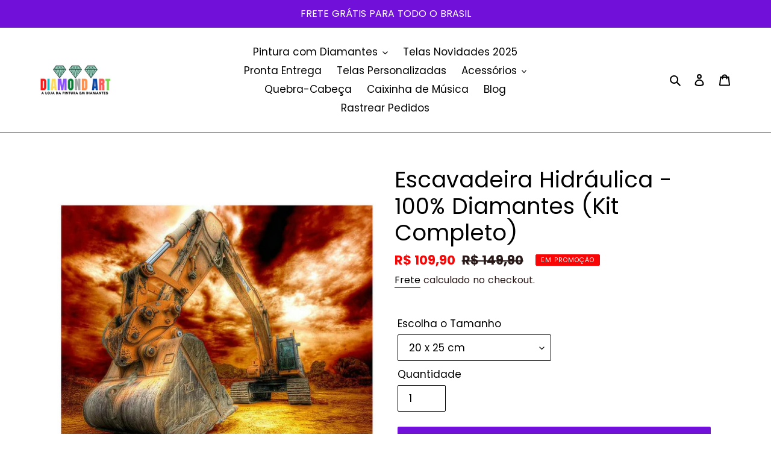

--- FILE ---
content_type: text/html; charset=utf-8
request_url: https://diamondartbr.com/products/escavadeira-hidraulica-100-diamantes-kit-completo
body_size: 29594
content:
<!doctype html>
<html class="no-js" lang="pt-BR">
<head>
  
 <!-- Facebook Pixel Code -->
<script>
!function(f,b,e,v,n,t,s)
{if(f.fbq)return;n=f.fbq=function(){n.callMethod?
n.callMethod.apply(n,arguments):n.queue.push(arguments)};
if(!f._fbq)f._fbq=n;n.push=n;n.loaded=!0;n.version='2.0';
n.queue=[];t=b.createElement(e);t.async=!0;
t.src=v;s=b.getElementsByTagName(e)[0];
s.parentNode.insertBefore(t,s)}(window, document,'script',
'https://connect.facebook.net/en_US/fbevents.js');
fbq('init', '1233859847030368');
fbq('track', 'PageView');
</script>
<noscript><img height="1" width="1" style="display:none"
src="https://www.facebook.com/tr?id=1233859847030368&ev=PageView&noscript=1"
/></noscript>
<!-- End Facebook Pixel Code -->
  
  <!-- Global site tag (gtag.js) - Google Ads: 581731575 -->
<script async src="https://www.googletagmanager.com/gtag/js?id=AW-581731575"></script>
<script>
  window.dataLayer = window.dataLayer || [];
  function gtag(){dataLayer.push(arguments);}
  gtag('js', new Date());

  gtag('config', 'AW-581731575');
</script>
  
  <meta charset="utf-8">
  <meta http-equiv="X-UA-Compatible" content="IE=edge,chrome=1">
  <meta name="viewport" content="width=device-width,initial-scale=1">
  <meta name="theme-color" content="#7010d9">
  <link rel="canonical" href="https://diamondartbr.com/products/escavadeira-hidraulica-100-diamantes-kit-completo"><link rel="shortcut icon" href="//diamondartbr.com/cdn/shop/files/Design_sem_nome-removebg-preview_32x32.png?v=1613557942" type="image/png"><title>Escavadeira Hidráulica - 100% Diamantes (Kit Completo)
&ndash; Diamond Art</title><meta name="description" content="Escavadeira Hidráulica - 100% Diamantes (Kit Completo) Pintura em Diamantes &quot;Melhora no ajuste emocional e pensamento ativo, relaxando seu cérebro com efeito terapêutico&quot; &quot;Entretenimento para Todas as Idades&quot; (Dê um pouco de descanso aos celulares)"><!-- /snippets/social-meta-tags.liquid -->




<meta property="og:site_name" content="Diamond Art">
<meta property="og:url" content="https://diamondartbr.com/products/escavadeira-hidraulica-100-diamantes-kit-completo">
<meta property="og:title" content="Escavadeira Hidráulica - 100% Diamantes (Kit Completo)">
<meta property="og:type" content="product">
<meta property="og:description" content="Escavadeira Hidráulica - 100% Diamantes (Kit Completo) Pintura em Diamantes &quot;Melhora no ajuste emocional e pensamento ativo, relaxando seu cérebro com efeito terapêutico&quot; &quot;Entretenimento para Todas as Idades&quot; (Dê um pouco de descanso aos celulares)">

  <meta property="og:price:amount" content="109,90">
  <meta property="og:price:currency" content="BRL">

<meta property="og:image" content="http://diamondartbr.com/cdn/shop/products/H92ad543a2ec048c2a3e34ce728dea6c8s_8ec82259-b6f1-4610-b3e0-d8ce05691a7f_1200x1200.jpg?v=1600349050"><meta property="og:image" content="http://diamondartbr.com/cdn/shop/products/WhatsAppImage2021-10-15at09.22.37_1_639c8bd3-0cff-410d-b0fa-55897270238c_1200x1200.jpg?v=1634658602">
<meta property="og:image:secure_url" content="https://diamondartbr.com/cdn/shop/products/H92ad543a2ec048c2a3e34ce728dea6c8s_8ec82259-b6f1-4610-b3e0-d8ce05691a7f_1200x1200.jpg?v=1600349050"><meta property="og:image:secure_url" content="https://diamondartbr.com/cdn/shop/products/WhatsAppImage2021-10-15at09.22.37_1_639c8bd3-0cff-410d-b0fa-55897270238c_1200x1200.jpg?v=1634658602">


<meta name="twitter:card" content="summary_large_image">
<meta name="twitter:title" content="Escavadeira Hidráulica - 100% Diamantes (Kit Completo)">
<meta name="twitter:description" content="Escavadeira Hidráulica - 100% Diamantes (Kit Completo) Pintura em Diamantes &quot;Melhora no ajuste emocional e pensamento ativo, relaxando seu cérebro com efeito terapêutico&quot; &quot;Entretenimento para Todas as Idades&quot; (Dê um pouco de descanso aos celulares)">


  <link href="//diamondartbr.com/cdn/shop/t/1/assets/theme.scss.css?v=104075340495191394411738359554" rel="stylesheet" type="text/css" media="all" />

  <script>
    var theme = {
      breakpoints: {
        medium: 750,
        large: 990,
        widescreen: 1400
      },
      strings: {
        addToCart: "Adicionar ao carrinho",
        soldOut: "Esgotado",
        unavailable: "Indisponível",
        regularPrice: "Preço normal",
        salePrice: "Preço promocional",
        sale: "Em promoção",
        fromLowestPrice: "de [price]",
        vendor: "Fornecedor",
        showMore: "Mostrar mais",
        showLess: "Mostrar menos",
        searchFor: "Pesquisar",
        addressError: "Não é possível localizar o endereço",
        addressNoResults: "Nenhum resultado para este endereço",
        addressQueryLimit: "Você excedeu a cota de uso da API do Google. Considere a atualização para um \u003ca href=\"https:\/\/developers.google.com\/maps\/premium\/usage-limits\"\u003ePlano Premium\u003c\/a\u003e.",
        authError: "Houve um problema ao autenticar sua conta do Google Maps.",
        newWindow: "Abrirá numa nova janela.",
        external: "Abrirá uma página externa.",
        newWindowExternal: "Abrirá uma página externa numa nova janela.",
        removeLabel: "Remover [product]",
        update: "Atualizar",
        quantity: "Quantidade",
        discountedTotal: "Desconto total",
        regularTotal: "Total regular",
        priceColumn: "Veja as informações do desconto na coluna Preço.",
        quantityMinimumMessage: "Quantidade precisa ser 1 ou mais",
        cartError: "Houve um erro ao atualizar o seu carrinho. Tente novamente.",
        removedItemMessage: "\u003cspan class=\"cart__removed-product-details\"\u003e([quantity]) [link]\u003c\/span\u003e removido(s) do seu carrinho.",
        unitPrice: "Preço unitário",
        unitPriceSeparator: "por",
        oneCartCount: "1 item",
        otherCartCount: "[count] itens",
        quantityLabel: "Quantidade: [count]",
        products: "Produtos",
        loading: "Carregando",
        number_of_results: "[result_number] de [results_count]",
        number_of_results_found: "[results_count] resultados encontrados",
        one_result_found: "1 resultado encontrado"
      },
      moneyFormat: "\u003cspan class=money\u003eR$ {{amount_with_comma_separator}}\u003c\/span\u003e",
      moneyFormatWithCurrency: "\u003cspan class=money\u003eR$ {{amount_with_comma_separator}} BRL\u003c\/span\u003e",
      settings: {
        predictiveSearchEnabled: true,
        predictiveSearchShowPrice: false,
        predictiveSearchShowVendor: false
      }
    }

    document.documentElement.className = document.documentElement.className.replace('no-js', 'js');
  </script><script src="//diamondartbr.com/cdn/shop/t/1/assets/lazysizes.js?v=94224023136283657951590372095" async="async"></script>
  <script src="//diamondartbr.com/cdn/shop/t/1/assets/vendor.js?v=85833464202832145531590372097" defer="defer"></script>
  <script src="//diamondartbr.com/cdn/shop/t/1/assets/theme.js?v=89031576585505892971616775606" defer="defer"></script>
  
    <script type="text/javascript">
    (function(c,l,a,r,i,t,y){
        c[a]=c[a]||function(){(c[a].q=c[a].q||[]).push(arguments)};
        t=l.createElement(r);t.async=1;t.src="https://www.clarity.ms/tag/"+i;
        y=l.getElementsByTagName(r)[0];y.parentNode.insertBefore(t,y);
    })(window, document, "clarity", "script", "81nz0i2gdj");
</script>
  

  <script>window.performance && window.performance.mark && window.performance.mark('shopify.content_for_header.start');</script><meta name="google-site-verification" content="XDTv_xoH0Vu9tZA_jzoyGQvuGanJteIQb2zIuhjsYPE">
<meta name="google-site-verification" content="XDw2HKAYwt-pPppWKjxeZSFFuhWccIdb1DNxvmT3PGg">
<meta name="google-site-verification" content="4sebSFOXx5j86Gb_oCB6PsqW8r_AwuNqDCAWRh1GQLU">
<meta name="facebook-domain-verification" content="962nk925nif61xtl4625u0k2icr20s">
<meta id="shopify-digital-wallet" name="shopify-digital-wallet" content="/29896343600/digital_wallets/dialog">
<link rel="alternate" type="application/json+oembed" href="https://diamondartbr.com/products/escavadeira-hidraulica-100-diamantes-kit-completo.oembed">
<script async="async" src="/checkouts/internal/preloads.js?locale=pt-BR"></script>
<script id="shopify-features" type="application/json">{"accessToken":"3abfb2fc7aa92c3fcedf2f98e95979cb","betas":["rich-media-storefront-analytics"],"domain":"diamondartbr.com","predictiveSearch":true,"shopId":29896343600,"locale":"pt-br"}</script>
<script>var Shopify = Shopify || {};
Shopify.shop = "ragnar-store-shop.myshopify.com";
Shopify.locale = "pt-BR";
Shopify.currency = {"active":"BRL","rate":"1.0"};
Shopify.country = "BR";
Shopify.theme = {"name":"Ragnar 1.0","id":82677399600,"schema_name":"Debut","schema_version":"16.5.6","theme_store_id":796,"role":"main"};
Shopify.theme.handle = "null";
Shopify.theme.style = {"id":null,"handle":null};
Shopify.cdnHost = "diamondartbr.com/cdn";
Shopify.routes = Shopify.routes || {};
Shopify.routes.root = "/";</script>
<script type="module">!function(o){(o.Shopify=o.Shopify||{}).modules=!0}(window);</script>
<script>!function(o){function n(){var o=[];function n(){o.push(Array.prototype.slice.apply(arguments))}return n.q=o,n}var t=o.Shopify=o.Shopify||{};t.loadFeatures=n(),t.autoloadFeatures=n()}(window);</script>
<script id="shop-js-analytics" type="application/json">{"pageType":"product"}</script>
<script defer="defer" async type="module" src="//diamondartbr.com/cdn/shopifycloud/shop-js/modules/v2/client.init-shop-cart-sync_Rd2MozZh.pt-BR.esm.js"></script>
<script defer="defer" async type="module" src="//diamondartbr.com/cdn/shopifycloud/shop-js/modules/v2/chunk.common_Bl7cq5VU.esm.js"></script>
<script type="module">
  await import("//diamondartbr.com/cdn/shopifycloud/shop-js/modules/v2/client.init-shop-cart-sync_Rd2MozZh.pt-BR.esm.js");
await import("//diamondartbr.com/cdn/shopifycloud/shop-js/modules/v2/chunk.common_Bl7cq5VU.esm.js");

  window.Shopify.SignInWithShop?.initShopCartSync?.({"fedCMEnabled":true,"windoidEnabled":true});

</script>
<script>(function() {
  var isLoaded = false;
  function asyncLoad() {
    if (isLoaded) return;
    isLoaded = true;
    var urls = ["https:\/\/getbutton.io\/shopify\/widget\/29896343600.js?v=1653116774\u0026shop=ragnar-store-shop.myshopify.com","https:\/\/areviewsapp.com\/public\/js_codes\/popup.js?shop=ragnar-store-shop.myshopify.com"];
    for (var i = 0; i < urls.length; i++) {
      var s = document.createElement('script');
      s.type = 'text/javascript';
      s.async = true;
      s.src = urls[i];
      var x = document.getElementsByTagName('script')[0];
      x.parentNode.insertBefore(s, x);
    }
  };
  if(window.attachEvent) {
    window.attachEvent('onload', asyncLoad);
  } else {
    window.addEventListener('load', asyncLoad, false);
  }
})();</script>
<script id="__st">var __st={"a":29896343600,"offset":-10800,"reqid":"52c36066-860d-4721-89bc-d64f9f4c6f51-1768706684","pageurl":"diamondartbr.com\/products\/escavadeira-hidraulica-100-diamantes-kit-completo","u":"33d79433808b","p":"product","rtyp":"product","rid":4659361677360};</script>
<script>window.ShopifyPaypalV4VisibilityTracking = true;</script>
<script id="captcha-bootstrap">!function(){'use strict';const t='contact',e='account',n='new_comment',o=[[t,t],['blogs',n],['comments',n],[t,'customer']],c=[[e,'customer_login'],[e,'guest_login'],[e,'recover_customer_password'],[e,'create_customer']],r=t=>t.map((([t,e])=>`form[action*='/${t}']:not([data-nocaptcha='true']) input[name='form_type'][value='${e}']`)).join(','),a=t=>()=>t?[...document.querySelectorAll(t)].map((t=>t.form)):[];function s(){const t=[...o],e=r(t);return a(e)}const i='password',u='form_key',d=['recaptcha-v3-token','g-recaptcha-response','h-captcha-response',i],f=()=>{try{return window.sessionStorage}catch{return}},m='__shopify_v',_=t=>t.elements[u];function p(t,e,n=!1){try{const o=window.sessionStorage,c=JSON.parse(o.getItem(e)),{data:r}=function(t){const{data:e,action:n}=t;return t[m]||n?{data:e,action:n}:{data:t,action:n}}(c);for(const[e,n]of Object.entries(r))t.elements[e]&&(t.elements[e].value=n);n&&o.removeItem(e)}catch(o){console.error('form repopulation failed',{error:o})}}const l='form_type',E='cptcha';function T(t){t.dataset[E]=!0}const w=window,h=w.document,L='Shopify',v='ce_forms',y='captcha';let A=!1;((t,e)=>{const n=(g='f06e6c50-85a8-45c8-87d0-21a2b65856fe',I='https://cdn.shopify.com/shopifycloud/storefront-forms-hcaptcha/ce_storefront_forms_captcha_hcaptcha.v1.5.2.iife.js',D={infoText:'Protegido por hCaptcha',privacyText:'Privacidade',termsText:'Termos'},(t,e,n)=>{const o=w[L][v],c=o.bindForm;if(c)return c(t,g,e,D).then(n);var r;o.q.push([[t,g,e,D],n]),r=I,A||(h.body.append(Object.assign(h.createElement('script'),{id:'captcha-provider',async:!0,src:r})),A=!0)});var g,I,D;w[L]=w[L]||{},w[L][v]=w[L][v]||{},w[L][v].q=[],w[L][y]=w[L][y]||{},w[L][y].protect=function(t,e){n(t,void 0,e),T(t)},Object.freeze(w[L][y]),function(t,e,n,w,h,L){const[v,y,A,g]=function(t,e,n){const i=e?o:[],u=t?c:[],d=[...i,...u],f=r(d),m=r(i),_=r(d.filter((([t,e])=>n.includes(e))));return[a(f),a(m),a(_),s()]}(w,h,L),I=t=>{const e=t.target;return e instanceof HTMLFormElement?e:e&&e.form},D=t=>v().includes(t);t.addEventListener('submit',(t=>{const e=I(t);if(!e)return;const n=D(e)&&!e.dataset.hcaptchaBound&&!e.dataset.recaptchaBound,o=_(e),c=g().includes(e)&&(!o||!o.value);(n||c)&&t.preventDefault(),c&&!n&&(function(t){try{if(!f())return;!function(t){const e=f();if(!e)return;const n=_(t);if(!n)return;const o=n.value;o&&e.removeItem(o)}(t);const e=Array.from(Array(32),(()=>Math.random().toString(36)[2])).join('');!function(t,e){_(t)||t.append(Object.assign(document.createElement('input'),{type:'hidden',name:u})),t.elements[u].value=e}(t,e),function(t,e){const n=f();if(!n)return;const o=[...t.querySelectorAll(`input[type='${i}']`)].map((({name:t})=>t)),c=[...d,...o],r={};for(const[a,s]of new FormData(t).entries())c.includes(a)||(r[a]=s);n.setItem(e,JSON.stringify({[m]:1,action:t.action,data:r}))}(t,e)}catch(e){console.error('failed to persist form',e)}}(e),e.submit())}));const S=(t,e)=>{t&&!t.dataset[E]&&(n(t,e.some((e=>e===t))),T(t))};for(const o of['focusin','change'])t.addEventListener(o,(t=>{const e=I(t);D(e)&&S(e,y())}));const B=e.get('form_key'),M=e.get(l),P=B&&M;t.addEventListener('DOMContentLoaded',(()=>{const t=y();if(P)for(const e of t)e.elements[l].value===M&&p(e,B);[...new Set([...A(),...v().filter((t=>'true'===t.dataset.shopifyCaptcha))])].forEach((e=>S(e,t)))}))}(h,new URLSearchParams(w.location.search),n,t,e,['guest_login'])})(!0,!0)}();</script>
<script integrity="sha256-4kQ18oKyAcykRKYeNunJcIwy7WH5gtpwJnB7kiuLZ1E=" data-source-attribution="shopify.loadfeatures" defer="defer" src="//diamondartbr.com/cdn/shopifycloud/storefront/assets/storefront/load_feature-a0a9edcb.js" crossorigin="anonymous"></script>
<script data-source-attribution="shopify.dynamic_checkout.dynamic.init">var Shopify=Shopify||{};Shopify.PaymentButton=Shopify.PaymentButton||{isStorefrontPortableWallets:!0,init:function(){window.Shopify.PaymentButton.init=function(){};var t=document.createElement("script");t.src="https://diamondartbr.com/cdn/shopifycloud/portable-wallets/latest/portable-wallets.pt-br.js",t.type="module",document.head.appendChild(t)}};
</script>
<script data-source-attribution="shopify.dynamic_checkout.buyer_consent">
  function portableWalletsHideBuyerConsent(e){var t=document.getElementById("shopify-buyer-consent"),n=document.getElementById("shopify-subscription-policy-button");t&&n&&(t.classList.add("hidden"),t.setAttribute("aria-hidden","true"),n.removeEventListener("click",e))}function portableWalletsShowBuyerConsent(e){var t=document.getElementById("shopify-buyer-consent"),n=document.getElementById("shopify-subscription-policy-button");t&&n&&(t.classList.remove("hidden"),t.removeAttribute("aria-hidden"),n.addEventListener("click",e))}window.Shopify?.PaymentButton&&(window.Shopify.PaymentButton.hideBuyerConsent=portableWalletsHideBuyerConsent,window.Shopify.PaymentButton.showBuyerConsent=portableWalletsShowBuyerConsent);
</script>
<script data-source-attribution="shopify.dynamic_checkout.cart.bootstrap">document.addEventListener("DOMContentLoaded",(function(){function t(){return document.querySelector("shopify-accelerated-checkout-cart, shopify-accelerated-checkout")}if(t())Shopify.PaymentButton.init();else{new MutationObserver((function(e,n){t()&&(Shopify.PaymentButton.init(),n.disconnect())})).observe(document.body,{childList:!0,subtree:!0})}}));
</script>

<script>window.performance && window.performance.mark && window.performance.mark('shopify.content_for_header.end');</script>
  
<script src="https://code.jquery.com/jquery-2.1.4.js"></script> 
 <!-- "snippets/alireviews_core.liquid" was not rendered, the associated app was uninstalled --> 
  
<!-- "snippets/pagefly-header.liquid" was not rendered, the associated app was uninstalled -->
 
	<script>var loox_global_hash = '1738361099709';</script><script>var loox_pop_active = true;var loox_pop_display = {"home_page":false,"product_page":true,"cart_page":true,"other_pages":false};</script><style>.loox-reviews-default { max-width: 1200px; margin: 0 auto; }.loox-rating .loox-icon { color:#F3C621; }
:root { --lxs-rating-icon-color: #F3C621; }</style>

<script>
    
    
    
    
    var gsf_conversion_data = {page_type : 'product', event : 'view_item', data : {product_data : [{variant_id : 32377106169904, product_id : 4659361677360, name : "Escavadeira Hidráulica - 100% Diamantes (Kit Completo)", price : "109.90", currency : "BRL", sku : "5:201441335#Square-20x25cm", brand : "Diamond Art", variant : "20 x 25 cm", category : ""}], total_price : "109.90", shop_currency : "BRL"}};
    
</script>
<link href="https://monorail-edge.shopifysvc.com" rel="dns-prefetch">
<script>(function(){if ("sendBeacon" in navigator && "performance" in window) {try {var session_token_from_headers = performance.getEntriesByType('navigation')[0].serverTiming.find(x => x.name == '_s').description;} catch {var session_token_from_headers = undefined;}var session_cookie_matches = document.cookie.match(/_shopify_s=([^;]*)/);var session_token_from_cookie = session_cookie_matches && session_cookie_matches.length === 2 ? session_cookie_matches[1] : "";var session_token = session_token_from_headers || session_token_from_cookie || "";function handle_abandonment_event(e) {var entries = performance.getEntries().filter(function(entry) {return /monorail-edge.shopifysvc.com/.test(entry.name);});if (!window.abandonment_tracked && entries.length === 0) {window.abandonment_tracked = true;var currentMs = Date.now();var navigation_start = performance.timing.navigationStart;var payload = {shop_id: 29896343600,url: window.location.href,navigation_start,duration: currentMs - navigation_start,session_token,page_type: "product"};window.navigator.sendBeacon("https://monorail-edge.shopifysvc.com/v1/produce", JSON.stringify({schema_id: "online_store_buyer_site_abandonment/1.1",payload: payload,metadata: {event_created_at_ms: currentMs,event_sent_at_ms: currentMs}}));}}window.addEventListener('pagehide', handle_abandonment_event);}}());</script>
<script id="web-pixels-manager-setup">(function e(e,d,r,n,o){if(void 0===o&&(o={}),!Boolean(null===(a=null===(i=window.Shopify)||void 0===i?void 0:i.analytics)||void 0===a?void 0:a.replayQueue)){var i,a;window.Shopify=window.Shopify||{};var t=window.Shopify;t.analytics=t.analytics||{};var s=t.analytics;s.replayQueue=[],s.publish=function(e,d,r){return s.replayQueue.push([e,d,r]),!0};try{self.performance.mark("wpm:start")}catch(e){}var l=function(){var e={modern:/Edge?\/(1{2}[4-9]|1[2-9]\d|[2-9]\d{2}|\d{4,})\.\d+(\.\d+|)|Firefox\/(1{2}[4-9]|1[2-9]\d|[2-9]\d{2}|\d{4,})\.\d+(\.\d+|)|Chrom(ium|e)\/(9{2}|\d{3,})\.\d+(\.\d+|)|(Maci|X1{2}).+ Version\/(15\.\d+|(1[6-9]|[2-9]\d|\d{3,})\.\d+)([,.]\d+|)( \(\w+\)|)( Mobile\/\w+|) Safari\/|Chrome.+OPR\/(9{2}|\d{3,})\.\d+\.\d+|(CPU[ +]OS|iPhone[ +]OS|CPU[ +]iPhone|CPU IPhone OS|CPU iPad OS)[ +]+(15[._]\d+|(1[6-9]|[2-9]\d|\d{3,})[._]\d+)([._]\d+|)|Android:?[ /-](13[3-9]|1[4-9]\d|[2-9]\d{2}|\d{4,})(\.\d+|)(\.\d+|)|Android.+Firefox\/(13[5-9]|1[4-9]\d|[2-9]\d{2}|\d{4,})\.\d+(\.\d+|)|Android.+Chrom(ium|e)\/(13[3-9]|1[4-9]\d|[2-9]\d{2}|\d{4,})\.\d+(\.\d+|)|SamsungBrowser\/([2-9]\d|\d{3,})\.\d+/,legacy:/Edge?\/(1[6-9]|[2-9]\d|\d{3,})\.\d+(\.\d+|)|Firefox\/(5[4-9]|[6-9]\d|\d{3,})\.\d+(\.\d+|)|Chrom(ium|e)\/(5[1-9]|[6-9]\d|\d{3,})\.\d+(\.\d+|)([\d.]+$|.*Safari\/(?![\d.]+ Edge\/[\d.]+$))|(Maci|X1{2}).+ Version\/(10\.\d+|(1[1-9]|[2-9]\d|\d{3,})\.\d+)([,.]\d+|)( \(\w+\)|)( Mobile\/\w+|) Safari\/|Chrome.+OPR\/(3[89]|[4-9]\d|\d{3,})\.\d+\.\d+|(CPU[ +]OS|iPhone[ +]OS|CPU[ +]iPhone|CPU IPhone OS|CPU iPad OS)[ +]+(10[._]\d+|(1[1-9]|[2-9]\d|\d{3,})[._]\d+)([._]\d+|)|Android:?[ /-](13[3-9]|1[4-9]\d|[2-9]\d{2}|\d{4,})(\.\d+|)(\.\d+|)|Mobile Safari.+OPR\/([89]\d|\d{3,})\.\d+\.\d+|Android.+Firefox\/(13[5-9]|1[4-9]\d|[2-9]\d{2}|\d{4,})\.\d+(\.\d+|)|Android.+Chrom(ium|e)\/(13[3-9]|1[4-9]\d|[2-9]\d{2}|\d{4,})\.\d+(\.\d+|)|Android.+(UC? ?Browser|UCWEB|U3)[ /]?(15\.([5-9]|\d{2,})|(1[6-9]|[2-9]\d|\d{3,})\.\d+)\.\d+|SamsungBrowser\/(5\.\d+|([6-9]|\d{2,})\.\d+)|Android.+MQ{2}Browser\/(14(\.(9|\d{2,})|)|(1[5-9]|[2-9]\d|\d{3,})(\.\d+|))(\.\d+|)|K[Aa][Ii]OS\/(3\.\d+|([4-9]|\d{2,})\.\d+)(\.\d+|)/},d=e.modern,r=e.legacy,n=navigator.userAgent;return n.match(d)?"modern":n.match(r)?"legacy":"unknown"}(),u="modern"===l?"modern":"legacy",c=(null!=n?n:{modern:"",legacy:""})[u],f=function(e){return[e.baseUrl,"/wpm","/b",e.hashVersion,"modern"===e.buildTarget?"m":"l",".js"].join("")}({baseUrl:d,hashVersion:r,buildTarget:u}),m=function(e){var d=e.version,r=e.bundleTarget,n=e.surface,o=e.pageUrl,i=e.monorailEndpoint;return{emit:function(e){var a=e.status,t=e.errorMsg,s=(new Date).getTime(),l=JSON.stringify({metadata:{event_sent_at_ms:s},events:[{schema_id:"web_pixels_manager_load/3.1",payload:{version:d,bundle_target:r,page_url:o,status:a,surface:n,error_msg:t},metadata:{event_created_at_ms:s}}]});if(!i)return console&&console.warn&&console.warn("[Web Pixels Manager] No Monorail endpoint provided, skipping logging."),!1;try{return self.navigator.sendBeacon.bind(self.navigator)(i,l)}catch(e){}var u=new XMLHttpRequest;try{return u.open("POST",i,!0),u.setRequestHeader("Content-Type","text/plain"),u.send(l),!0}catch(e){return console&&console.warn&&console.warn("[Web Pixels Manager] Got an unhandled error while logging to Monorail."),!1}}}}({version:r,bundleTarget:l,surface:e.surface,pageUrl:self.location.href,monorailEndpoint:e.monorailEndpoint});try{o.browserTarget=l,function(e){var d=e.src,r=e.async,n=void 0===r||r,o=e.onload,i=e.onerror,a=e.sri,t=e.scriptDataAttributes,s=void 0===t?{}:t,l=document.createElement("script"),u=document.querySelector("head"),c=document.querySelector("body");if(l.async=n,l.src=d,a&&(l.integrity=a,l.crossOrigin="anonymous"),s)for(var f in s)if(Object.prototype.hasOwnProperty.call(s,f))try{l.dataset[f]=s[f]}catch(e){}if(o&&l.addEventListener("load",o),i&&l.addEventListener("error",i),u)u.appendChild(l);else{if(!c)throw new Error("Did not find a head or body element to append the script");c.appendChild(l)}}({src:f,async:!0,onload:function(){if(!function(){var e,d;return Boolean(null===(d=null===(e=window.Shopify)||void 0===e?void 0:e.analytics)||void 0===d?void 0:d.initialized)}()){var d=window.webPixelsManager.init(e)||void 0;if(d){var r=window.Shopify.analytics;r.replayQueue.forEach((function(e){var r=e[0],n=e[1],o=e[2];d.publishCustomEvent(r,n,o)})),r.replayQueue=[],r.publish=d.publishCustomEvent,r.visitor=d.visitor,r.initialized=!0}}},onerror:function(){return m.emit({status:"failed",errorMsg:"".concat(f," has failed to load")})},sri:function(e){var d=/^sha384-[A-Za-z0-9+/=]+$/;return"string"==typeof e&&d.test(e)}(c)?c:"",scriptDataAttributes:o}),m.emit({status:"loading"})}catch(e){m.emit({status:"failed",errorMsg:(null==e?void 0:e.message)||"Unknown error"})}}})({shopId: 29896343600,storefrontBaseUrl: "https://diamondartbr.com",extensionsBaseUrl: "https://extensions.shopifycdn.com/cdn/shopifycloud/web-pixels-manager",monorailEndpoint: "https://monorail-edge.shopifysvc.com/unstable/produce_batch",surface: "storefront-renderer",enabledBetaFlags: ["2dca8a86"],webPixelsConfigList: [{"id":"1701642494","configuration":"{\"accountID\":\"SnyEHH\",\"webPixelConfig\":\"eyJlbmFibGVBZGRlZFRvQ2FydEV2ZW50cyI6IHRydWV9\"}","eventPayloadVersion":"v1","runtimeContext":"STRICT","scriptVersion":"524f6c1ee37bacdca7657a665bdca589","type":"APP","apiClientId":123074,"privacyPurposes":["ANALYTICS","MARKETING"],"dataSharingAdjustments":{"protectedCustomerApprovalScopes":["read_customer_address","read_customer_email","read_customer_name","read_customer_personal_data","read_customer_phone"]}},{"id":"430375166","configuration":"{\"config\":\"{\\\"pixel_id\\\":\\\"AW-581731575\\\",\\\"target_country\\\":\\\"BR\\\",\\\"gtag_events\\\":[{\\\"type\\\":\\\"search\\\",\\\"action_label\\\":\\\"AW-581731575\\\/abawCNuS4fYBEPeJspUC\\\"},{\\\"type\\\":\\\"begin_checkout\\\",\\\"action_label\\\":\\\"AW-581731575\\\/k-VpCNiS4fYBEPeJspUC\\\"},{\\\"type\\\":\\\"view_item\\\",\\\"action_label\\\":[\\\"AW-581731575\\\/jbJ9CNKS4fYBEPeJspUC\\\",\\\"MC-0FSNVVLB3E\\\"]},{\\\"type\\\":\\\"purchase\\\",\\\"action_label\\\":[\\\"AW-581731575\\\/LxxSCM-S4fYBEPeJspUC\\\",\\\"MC-0FSNVVLB3E\\\"]},{\\\"type\\\":\\\"page_view\\\",\\\"action_label\\\":[\\\"AW-581731575\\\/fZnACMyS4fYBEPeJspUC\\\",\\\"MC-0FSNVVLB3E\\\"]},{\\\"type\\\":\\\"add_payment_info\\\",\\\"action_label\\\":\\\"AW-581731575\\\/0nVvCN6S4fYBEPeJspUC\\\"},{\\\"type\\\":\\\"add_to_cart\\\",\\\"action_label\\\":\\\"AW-581731575\\\/2xUSCNWS4fYBEPeJspUC\\\"}],\\\"enable_monitoring_mode\\\":false}\"}","eventPayloadVersion":"v1","runtimeContext":"OPEN","scriptVersion":"b2a88bafab3e21179ed38636efcd8a93","type":"APP","apiClientId":1780363,"privacyPurposes":[],"dataSharingAdjustments":{"protectedCustomerApprovalScopes":["read_customer_address","read_customer_email","read_customer_name","read_customer_personal_data","read_customer_phone"]}},{"id":"214827262","configuration":"{\"pixel_id\":\"667880467274244\",\"pixel_type\":\"facebook_pixel\",\"metaapp_system_user_token\":\"-\"}","eventPayloadVersion":"v1","runtimeContext":"OPEN","scriptVersion":"ca16bc87fe92b6042fbaa3acc2fbdaa6","type":"APP","apiClientId":2329312,"privacyPurposes":["ANALYTICS","MARKETING","SALE_OF_DATA"],"dataSharingAdjustments":{"protectedCustomerApprovalScopes":["read_customer_address","read_customer_email","read_customer_name","read_customer_personal_data","read_customer_phone"]}},{"id":"64717054","configuration":"{\"tagID\":\"2613293542036\"}","eventPayloadVersion":"v1","runtimeContext":"STRICT","scriptVersion":"18031546ee651571ed29edbe71a3550b","type":"APP","apiClientId":3009811,"privacyPurposes":["ANALYTICS","MARKETING","SALE_OF_DATA"],"dataSharingAdjustments":{"protectedCustomerApprovalScopes":["read_customer_address","read_customer_email","read_customer_name","read_customer_personal_data","read_customer_phone"]}},{"id":"52723966","eventPayloadVersion":"v1","runtimeContext":"LAX","scriptVersion":"1","type":"CUSTOM","privacyPurposes":["MARKETING"],"name":"Meta pixel (migrated)"},{"id":"shopify-app-pixel","configuration":"{}","eventPayloadVersion":"v1","runtimeContext":"STRICT","scriptVersion":"0450","apiClientId":"shopify-pixel","type":"APP","privacyPurposes":["ANALYTICS","MARKETING"]},{"id":"shopify-custom-pixel","eventPayloadVersion":"v1","runtimeContext":"LAX","scriptVersion":"0450","apiClientId":"shopify-pixel","type":"CUSTOM","privacyPurposes":["ANALYTICS","MARKETING"]}],isMerchantRequest: false,initData: {"shop":{"name":"Diamond Art","paymentSettings":{"currencyCode":"BRL"},"myshopifyDomain":"ragnar-store-shop.myshopify.com","countryCode":"BR","storefrontUrl":"https:\/\/diamondartbr.com"},"customer":null,"cart":null,"checkout":null,"productVariants":[{"price":{"amount":109.9,"currencyCode":"BRL"},"product":{"title":"Escavadeira Hidráulica - 100% Diamantes (Kit Completo)","vendor":"Diamond Art","id":"4659361677360","untranslatedTitle":"Escavadeira Hidráulica - 100% Diamantes (Kit Completo)","url":"\/products\/escavadeira-hidraulica-100-diamantes-kit-completo","type":""},"id":"32377106169904","image":{"src":"\/\/diamondartbr.com\/cdn\/shop\/products\/H92ad543a2ec048c2a3e34ce728dea6c8s_8ec82259-b6f1-4610-b3e0-d8ce05691a7f.jpg?v=1600349050"},"sku":"5:201441335#Square-20x25cm","title":"20 x 25 cm","untranslatedTitle":"20 x 25 cm"},{"price":{"amount":169.9,"currencyCode":"BRL"},"product":{"title":"Escavadeira Hidráulica - 100% Diamantes (Kit Completo)","vendor":"Diamond Art","id":"4659361677360","untranslatedTitle":"Escavadeira Hidráulica - 100% Diamantes (Kit Completo)","url":"\/products\/escavadeira-hidraulica-100-diamantes-kit-completo","type":""},"id":"32377106202672","image":{"src":"\/\/diamondartbr.com\/cdn\/shop\/products\/H92ad543a2ec048c2a3e34ce728dea6c8s_8ec82259-b6f1-4610-b3e0-d8ce05691a7f.jpg?v=1600349050"},"sku":"5:201441337#Square-30x40cm","title":"30 x 40 cm","untranslatedTitle":"30 x 40 cm"},{"price":{"amount":259.9,"currencyCode":"BRL"},"product":{"title":"Escavadeira Hidráulica - 100% Diamantes (Kit Completo)","vendor":"Diamond Art","id":"4659361677360","untranslatedTitle":"Escavadeira Hidráulica - 100% Diamantes (Kit Completo)","url":"\/products\/escavadeira-hidraulica-100-diamantes-kit-completo","type":""},"id":"32377106235440","image":{"src":"\/\/diamondartbr.com\/cdn\/shop\/products\/H92ad543a2ec048c2a3e34ce728dea6c8s_8ec82259-b6f1-4610-b3e0-d8ce05691a7f.jpg?v=1600349050"},"sku":"5:201441339#Square-40x50cm","title":"40 x 50 cm","untranslatedTitle":"40 x 50 cm"},{"price":{"amount":329.9,"currencyCode":"BRL"},"product":{"title":"Escavadeira Hidráulica - 100% Diamantes (Kit Completo)","vendor":"Diamond Art","id":"4659361677360","untranslatedTitle":"Escavadeira Hidráulica - 100% Diamantes (Kit Completo)","url":"\/products\/escavadeira-hidraulica-100-diamantes-kit-completo","type":""},"id":"32377106268208","image":{"src":"\/\/diamondartbr.com\/cdn\/shop\/products\/H92ad543a2ec048c2a3e34ce728dea6c8s_8ec82259-b6f1-4610-b3e0-d8ce05691a7f.jpg?v=1600349050"},"sku":"5:202516812#Square-50x60cm","title":"50  x60 cm","untranslatedTitle":"50  x60 cm"}],"purchasingCompany":null},},"https://diamondartbr.com/cdn","fcfee988w5aeb613cpc8e4bc33m6693e112",{"modern":"","legacy":""},{"shopId":"29896343600","storefrontBaseUrl":"https:\/\/diamondartbr.com","extensionBaseUrl":"https:\/\/extensions.shopifycdn.com\/cdn\/shopifycloud\/web-pixels-manager","surface":"storefront-renderer","enabledBetaFlags":"[\"2dca8a86\"]","isMerchantRequest":"false","hashVersion":"fcfee988w5aeb613cpc8e4bc33m6693e112","publish":"custom","events":"[[\"page_viewed\",{}],[\"product_viewed\",{\"productVariant\":{\"price\":{\"amount\":109.9,\"currencyCode\":\"BRL\"},\"product\":{\"title\":\"Escavadeira Hidráulica - 100% Diamantes (Kit Completo)\",\"vendor\":\"Diamond Art\",\"id\":\"4659361677360\",\"untranslatedTitle\":\"Escavadeira Hidráulica - 100% Diamantes (Kit Completo)\",\"url\":\"\/products\/escavadeira-hidraulica-100-diamantes-kit-completo\",\"type\":\"\"},\"id\":\"32377106169904\",\"image\":{\"src\":\"\/\/diamondartbr.com\/cdn\/shop\/products\/H92ad543a2ec048c2a3e34ce728dea6c8s_8ec82259-b6f1-4610-b3e0-d8ce05691a7f.jpg?v=1600349050\"},\"sku\":\"5:201441335#Square-20x25cm\",\"title\":\"20 x 25 cm\",\"untranslatedTitle\":\"20 x 25 cm\"}}]]"});</script><script>
  window.ShopifyAnalytics = window.ShopifyAnalytics || {};
  window.ShopifyAnalytics.meta = window.ShopifyAnalytics.meta || {};
  window.ShopifyAnalytics.meta.currency = 'BRL';
  var meta = {"product":{"id":4659361677360,"gid":"gid:\/\/shopify\/Product\/4659361677360","vendor":"Diamond Art","type":"","handle":"escavadeira-hidraulica-100-diamantes-kit-completo","variants":[{"id":32377106169904,"price":10990,"name":"Escavadeira Hidráulica - 100% Diamantes (Kit Completo) - 20 x 25 cm","public_title":"20 x 25 cm","sku":"5:201441335#Square-20x25cm"},{"id":32377106202672,"price":16990,"name":"Escavadeira Hidráulica - 100% Diamantes (Kit Completo) - 30 x 40 cm","public_title":"30 x 40 cm","sku":"5:201441337#Square-30x40cm"},{"id":32377106235440,"price":25990,"name":"Escavadeira Hidráulica - 100% Diamantes (Kit Completo) - 40 x 50 cm","public_title":"40 x 50 cm","sku":"5:201441339#Square-40x50cm"},{"id":32377106268208,"price":32990,"name":"Escavadeira Hidráulica - 100% Diamantes (Kit Completo) - 50  x60 cm","public_title":"50  x60 cm","sku":"5:202516812#Square-50x60cm"}],"remote":false},"page":{"pageType":"product","resourceType":"product","resourceId":4659361677360,"requestId":"52c36066-860d-4721-89bc-d64f9f4c6f51-1768706684"}};
  for (var attr in meta) {
    window.ShopifyAnalytics.meta[attr] = meta[attr];
  }
</script>
<script class="analytics">
  (function () {
    var customDocumentWrite = function(content) {
      var jquery = null;

      if (window.jQuery) {
        jquery = window.jQuery;
      } else if (window.Checkout && window.Checkout.$) {
        jquery = window.Checkout.$;
      }

      if (jquery) {
        jquery('body').append(content);
      }
    };

    var hasLoggedConversion = function(token) {
      if (token) {
        return document.cookie.indexOf('loggedConversion=' + token) !== -1;
      }
      return false;
    }

    var setCookieIfConversion = function(token) {
      if (token) {
        var twoMonthsFromNow = new Date(Date.now());
        twoMonthsFromNow.setMonth(twoMonthsFromNow.getMonth() + 2);

        document.cookie = 'loggedConversion=' + token + '; expires=' + twoMonthsFromNow;
      }
    }

    var trekkie = window.ShopifyAnalytics.lib = window.trekkie = window.trekkie || [];
    if (trekkie.integrations) {
      return;
    }
    trekkie.methods = [
      'identify',
      'page',
      'ready',
      'track',
      'trackForm',
      'trackLink'
    ];
    trekkie.factory = function(method) {
      return function() {
        var args = Array.prototype.slice.call(arguments);
        args.unshift(method);
        trekkie.push(args);
        return trekkie;
      };
    };
    for (var i = 0; i < trekkie.methods.length; i++) {
      var key = trekkie.methods[i];
      trekkie[key] = trekkie.factory(key);
    }
    trekkie.load = function(config) {
      trekkie.config = config || {};
      trekkie.config.initialDocumentCookie = document.cookie;
      var first = document.getElementsByTagName('script')[0];
      var script = document.createElement('script');
      script.type = 'text/javascript';
      script.onerror = function(e) {
        var scriptFallback = document.createElement('script');
        scriptFallback.type = 'text/javascript';
        scriptFallback.onerror = function(error) {
                var Monorail = {
      produce: function produce(monorailDomain, schemaId, payload) {
        var currentMs = new Date().getTime();
        var event = {
          schema_id: schemaId,
          payload: payload,
          metadata: {
            event_created_at_ms: currentMs,
            event_sent_at_ms: currentMs
          }
        };
        return Monorail.sendRequest("https://" + monorailDomain + "/v1/produce", JSON.stringify(event));
      },
      sendRequest: function sendRequest(endpointUrl, payload) {
        // Try the sendBeacon API
        if (window && window.navigator && typeof window.navigator.sendBeacon === 'function' && typeof window.Blob === 'function' && !Monorail.isIos12()) {
          var blobData = new window.Blob([payload], {
            type: 'text/plain'
          });

          if (window.navigator.sendBeacon(endpointUrl, blobData)) {
            return true;
          } // sendBeacon was not successful

        } // XHR beacon

        var xhr = new XMLHttpRequest();

        try {
          xhr.open('POST', endpointUrl);
          xhr.setRequestHeader('Content-Type', 'text/plain');
          xhr.send(payload);
        } catch (e) {
          console.log(e);
        }

        return false;
      },
      isIos12: function isIos12() {
        return window.navigator.userAgent.lastIndexOf('iPhone; CPU iPhone OS 12_') !== -1 || window.navigator.userAgent.lastIndexOf('iPad; CPU OS 12_') !== -1;
      }
    };
    Monorail.produce('monorail-edge.shopifysvc.com',
      'trekkie_storefront_load_errors/1.1',
      {shop_id: 29896343600,
      theme_id: 82677399600,
      app_name: "storefront",
      context_url: window.location.href,
      source_url: "//diamondartbr.com/cdn/s/trekkie.storefront.cd680fe47e6c39ca5d5df5f0a32d569bc48c0f27.min.js"});

        };
        scriptFallback.async = true;
        scriptFallback.src = '//diamondartbr.com/cdn/s/trekkie.storefront.cd680fe47e6c39ca5d5df5f0a32d569bc48c0f27.min.js';
        first.parentNode.insertBefore(scriptFallback, first);
      };
      script.async = true;
      script.src = '//diamondartbr.com/cdn/s/trekkie.storefront.cd680fe47e6c39ca5d5df5f0a32d569bc48c0f27.min.js';
      first.parentNode.insertBefore(script, first);
    };
    trekkie.load(
      {"Trekkie":{"appName":"storefront","development":false,"defaultAttributes":{"shopId":29896343600,"isMerchantRequest":null,"themeId":82677399600,"themeCityHash":"1117659706621842318","contentLanguage":"pt-BR","currency":"BRL","eventMetadataId":"b472aae4-59ac-4275-9d4c-1e26eeba908c"},"isServerSideCookieWritingEnabled":true,"monorailRegion":"shop_domain","enabledBetaFlags":["65f19447"]},"Session Attribution":{},"S2S":{"facebookCapiEnabled":true,"source":"trekkie-storefront-renderer","apiClientId":580111}}
    );

    var loaded = false;
    trekkie.ready(function() {
      if (loaded) return;
      loaded = true;

      window.ShopifyAnalytics.lib = window.trekkie;

      var originalDocumentWrite = document.write;
      document.write = customDocumentWrite;
      try { window.ShopifyAnalytics.merchantGoogleAnalytics.call(this); } catch(error) {};
      document.write = originalDocumentWrite;

      window.ShopifyAnalytics.lib.page(null,{"pageType":"product","resourceType":"product","resourceId":4659361677360,"requestId":"52c36066-860d-4721-89bc-d64f9f4c6f51-1768706684","shopifyEmitted":true});

      var match = window.location.pathname.match(/checkouts\/(.+)\/(thank_you|post_purchase)/)
      var token = match? match[1]: undefined;
      if (!hasLoggedConversion(token)) {
        setCookieIfConversion(token);
        window.ShopifyAnalytics.lib.track("Viewed Product",{"currency":"BRL","variantId":32377106169904,"productId":4659361677360,"productGid":"gid:\/\/shopify\/Product\/4659361677360","name":"Escavadeira Hidráulica - 100% Diamantes (Kit Completo) - 20 x 25 cm","price":"109.90","sku":"5:201441335#Square-20x25cm","brand":"Diamond Art","variant":"20 x 25 cm","category":"","nonInteraction":true,"remote":false},undefined,undefined,{"shopifyEmitted":true});
      window.ShopifyAnalytics.lib.track("monorail:\/\/trekkie_storefront_viewed_product\/1.1",{"currency":"BRL","variantId":32377106169904,"productId":4659361677360,"productGid":"gid:\/\/shopify\/Product\/4659361677360","name":"Escavadeira Hidráulica - 100% Diamantes (Kit Completo) - 20 x 25 cm","price":"109.90","sku":"5:201441335#Square-20x25cm","brand":"Diamond Art","variant":"20 x 25 cm","category":"","nonInteraction":true,"remote":false,"referer":"https:\/\/diamondartbr.com\/products\/escavadeira-hidraulica-100-diamantes-kit-completo"});
      }
    });


        var eventsListenerScript = document.createElement('script');
        eventsListenerScript.async = true;
        eventsListenerScript.src = "//diamondartbr.com/cdn/shopifycloud/storefront/assets/shop_events_listener-3da45d37.js";
        document.getElementsByTagName('head')[0].appendChild(eventsListenerScript);

})();</script>
  <script>
  if (!window.ga || (window.ga && typeof window.ga !== 'function')) {
    window.ga = function ga() {
      (window.ga.q = window.ga.q || []).push(arguments);
      if (window.Shopify && window.Shopify.analytics && typeof window.Shopify.analytics.publish === 'function') {
        window.Shopify.analytics.publish("ga_stub_called", {}, {sendTo: "google_osp_migration"});
      }
      console.error("Shopify's Google Analytics stub called with:", Array.from(arguments), "\nSee https://help.shopify.com/manual/promoting-marketing/pixels/pixel-migration#google for more information.");
    };
    if (window.Shopify && window.Shopify.analytics && typeof window.Shopify.analytics.publish === 'function') {
      window.Shopify.analytics.publish("ga_stub_initialized", {}, {sendTo: "google_osp_migration"});
    }
  }
</script>
<script
  defer
  src="https://diamondartbr.com/cdn/shopifycloud/perf-kit/shopify-perf-kit-3.0.4.min.js"
  data-application="storefront-renderer"
  data-shop-id="29896343600"
  data-render-region="gcp-us-central1"
  data-page-type="product"
  data-theme-instance-id="82677399600"
  data-theme-name="Debut"
  data-theme-version="16.5.6"
  data-monorail-region="shop_domain"
  data-resource-timing-sampling-rate="10"
  data-shs="true"
  data-shs-beacon="true"
  data-shs-export-with-fetch="true"
  data-shs-logs-sample-rate="1"
  data-shs-beacon-endpoint="https://diamondartbr.com/api/collect"
></script>
</head> 

<body class="template-product">

  <a class="in-page-link visually-hidden skip-link" href="#MainContent">Pular para o conteúdo</a><div id="shopify-section-header" class="shopify-section">
  <style>
    
      .site-header__logo-image {
        max-width: 140px;
      }
    

    
      .site-header__logo-image {
        margin: 0;
      }
    
  </style>


<div id="SearchDrawer" class="search-bar drawer drawer--top" role="dialog" aria-modal="true" aria-label="Pesquisar" data-predictive-search-drawer>
  <div class="search-bar__interior">
    <div class="search-form__container" data-search-form-container>
      <form class="search-form search-bar__form" action="/search" method="get" role="search">
        <div class="search-form__input-wrapper">
          <input
            type="text"
            name="q"
            placeholder="Pesquisar"
            role="combobox"
            aria-autocomplete="list"
            aria-owns="predictive-search-results"
            aria-expanded="false"
            aria-label="Pesquisar"
            aria-haspopup="listbox"
            class="search-form__input search-bar__input"
            data-predictive-search-drawer-input
          />
          <input type="hidden" name="options[prefix]" value="last" aria-hidden="true" />
          <div class="predictive-search-wrapper predictive-search-wrapper--drawer" data-predictive-search-mount="drawer"></div>
        </div>

        <button class="search-bar__submit search-form__submit"
          type="submit"
          data-search-form-submit>
          <svg aria-hidden="true" focusable="false" role="presentation" class="icon icon-search" viewBox="0 0 37 40"><path d="M35.6 36l-9.8-9.8c4.1-5.4 3.6-13.2-1.3-18.1-5.4-5.4-14.2-5.4-19.7 0-5.4 5.4-5.4 14.2 0 19.7 2.6 2.6 6.1 4.1 9.8 4.1 3 0 5.9-1 8.3-2.8l9.8 9.8c.4.4.9.6 1.4.6s1-.2 1.4-.6c.9-.9.9-2.1.1-2.9zm-20.9-8.2c-2.6 0-5.1-1-7-2.9-3.9-3.9-3.9-10.1 0-14C9.6 9 12.2 8 14.7 8s5.1 1 7 2.9c3.9 3.9 3.9 10.1 0 14-1.9 1.9-4.4 2.9-7 2.9z"/></svg>
          <span class="icon__fallback-text">Enviar</span>
        </button>
      </form>

      <div class="search-bar__actions">
        <button type="button" class="btn--link search-bar__close js-drawer-close">
          <svg aria-hidden="true" focusable="false" role="presentation" class="icon icon-close" viewBox="0 0 40 40"><path d="M23.868 20.015L39.117 4.78c1.11-1.108 1.11-2.77 0-3.877-1.109-1.108-2.773-1.108-3.882 0L19.986 16.137 4.737.904C3.628-.204 1.965-.204.856.904c-1.11 1.108-1.11 2.77 0 3.877l15.249 15.234L.855 35.248c-1.108 1.108-1.108 2.77 0 3.877.555.554 1.248.831 1.942.831s1.386-.277 1.94-.83l15.25-15.234 15.248 15.233c.555.554 1.248.831 1.941.831s1.387-.277 1.941-.83c1.11-1.109 1.11-2.77 0-3.878L23.868 20.015z" class="layer"/></svg>
          <span class="icon__fallback-text">Fechar pesquisa</span>
        </button>
      </div>
    </div>
  </div>
</div>


<div data-section-id="header" data-section-type="header-section" data-header-section>
  
    
      <style>
        .announcement-bar {
          background-color: #7010d9;
        }

        .announcement-bar--link:hover {
          

          
            
            background-color: #8e35f0;
          
        }

        .announcement-bar__message {
          color: #ffffff;
        }
      </style>

      
        <div class="announcement-bar">
      

        <p class="announcement-bar__message">FRETE GRÁTIS PARA TODO O BRASIL</p>

      
        </div>
      

    
  

  <header class="site-header border-bottom logo--left" role="banner">
    <div class="grid grid--no-gutters grid--table site-header__mobile-nav">
      

      <div class="grid__item medium-up--one-quarter logo-align--left">
        
        
          <div class="h2 site-header__logo">
        
          
<a href="/" class="site-header__logo-image">
              
              <img class="lazyload js"
                   src="//diamondartbr.com/cdn/shop/files/2_deabfcdd-51af-4ad8-ab0f-afd24654611e_300x300.png?v=1613528474"
                   data-src="//diamondartbr.com/cdn/shop/files/2_deabfcdd-51af-4ad8-ab0f-afd24654611e_{width}x.png?v=1613528474"
                   data-widths="[180, 360, 540, 720, 900, 1080, 1296, 1512, 1728, 2048]"
                   data-aspectratio="2.6666666666666665"
                   data-sizes="auto"
                   alt="Diamond Art"
                   style="max-width: 140px">
              <noscript>
                
                <img src="//diamondartbr.com/cdn/shop/files/2_deabfcdd-51af-4ad8-ab0f-afd24654611e_140x.png?v=1613528474"
                     srcset="//diamondartbr.com/cdn/shop/files/2_deabfcdd-51af-4ad8-ab0f-afd24654611e_140x.png?v=1613528474 1x, //diamondartbr.com/cdn/shop/files/2_deabfcdd-51af-4ad8-ab0f-afd24654611e_140x@2x.png?v=1613528474 2x"
                     alt="Diamond Art"
                     style="max-width: 140px;">
              </noscript>
            </a>
          
        
          </div>
        
      </div>

      
        <nav class="grid__item medium-up--one-half small--hide" id="AccessibleNav" role="navigation">
          
<ul class="site-nav list--inline" id="SiteNav">
  



    
      <li class="site-nav--has-dropdown" data-has-dropdowns>
        <button class="site-nav__link site-nav__link--main site-nav__link--button" type="button" aria-expanded="false" aria-controls="SiteNavLabel-pintura-com-diamantes">
          <span class="site-nav__label">Pintura com Diamantes</span><svg aria-hidden="true" focusable="false" role="presentation" class="icon icon-chevron-down" viewBox="0 0 9 9"><path d="M8.542 2.558a.625.625 0 0 1 0 .884l-3.6 3.6a.626.626 0 0 1-.884 0l-3.6-3.6a.625.625 0 1 1 .884-.884L4.5 5.716l3.158-3.158a.625.625 0 0 1 .884 0z" fill="#fff"/></svg>
        </button>

        <div class="site-nav__dropdown" id="SiteNavLabel-pintura-com-diamantes">
          
            <ul>
              
                <li>
                  <a href="/collections/beleza-feminina"
                  class="site-nav__link site-nav__child-link"
                  
                >
                    <span class="site-nav__label">Beleza Feminina</span>
                  </a>
                </li>
              
                <li>
                  <a href="/collections/colecao-26-50"
                  class="site-nav__link site-nav__child-link"
                  
                >
                    <span class="site-nav__label">Belos Animais</span>
                  </a>
                </li>
              
                <li>
                  <a href="/collections/house"
                  class="site-nav__link site-nav__child-link"
                  
                >
                    <span class="site-nav__label">Decoração</span>
                  </a>
                </li>
              
                <li>
                  <a href="/collections/dancas"
                  class="site-nav__link site-nav__child-link"
                  
                >
                    <span class="site-nav__label">Danças</span>
                  </a>
                </li>
              
                <li>
                  <a href="/collections/colecao-51-75"
                  class="site-nav__link site-nav__child-link"
                  
                >
                    <span class="site-nav__label">Flores e Frutas</span>
                  </a>
                </li>
              
                <li>
                  <a href="/collections/imagem-artistica"
                  class="site-nav__link site-nav__child-link"
                  
                >
                    <span class="site-nav__label">Imagem Artística</span>
                  </a>
                </li>
              
                <li>
                  <a href="/collections/imaginacoes"
                  class="site-nav__link site-nav__child-link"
                  
                >
                    <span class="site-nav__label">Imaginações</span>
                  </a>
                </li>
              
                <li>
                  <a href="/collections/mandalas"
                  class="site-nav__link site-nav__child-link"
                  
                >
                    <span class="site-nav__label">Mandalas</span>
                  </a>
                </li>
              
                <li>
                  <a href="/collections/maquinas-incriveis"
                  class="site-nav__link site-nav__child-link"
                  
                >
                    <span class="site-nav__label">Máquinas Incríveis</span>
                  </a>
                </li>
              
                <li>
                  <a href="/collections/mundo-das-criancas"
                  class="site-nav__link site-nav__child-link"
                  
                >
                    <span class="site-nav__label">Mundo das Crianças</span>
                  </a>
                </li>
              
                <li>
                  <a href="/collections/esta-chegando-o-natal"
                  class="site-nav__link site-nav__child-link"
                  
                >
                    <span class="site-nav__label">Natal</span>
                  </a>
                </li>
              
                <li>
                  <a href="/collections/obra-de-arte"
                  class="site-nav__link site-nav__child-link"
                  
                >
                    <span class="site-nav__label">Obras de Arte</span>
                  </a>
                </li>
              
                <li>
                  <a href="/collections/paisagens"
                  class="site-nav__link site-nav__child-link"
                  
                >
                    <span class="site-nav__label">Paisagens e Lugares do Mundo</span>
                  </a>
                </li>
              
                <li>
                  <a href="/collections/pascoa"
                  class="site-nav__link site-nav__child-link"
                  
                >
                    <span class="site-nav__label">Páscoa</span>
                  </a>
                </li>
              
                <li>
                  <a href="/collections/religiosos"
                  class="site-nav__link site-nav__child-link"
                  
                >
                    <span class="site-nav__label">Religiosos</span>
                  </a>
                </li>
              
                <li>
                  <a href="/collections/super-herois"
                  class="site-nav__link site-nav__child-link"
                  
                >
                    <span class="site-nav__label">Super Heróis e Filmes</span>
                  </a>
                </li>
              
                <li>
                  <a href="/collections/telas-fluorescentes-ilumina-no-escuro"
                  class="site-nav__link site-nav__child-link"
                  
                >
                    <span class="site-nav__label">Telas Fluorescentes</span>
                  </a>
                </li>
              
                <li>
                  <a href="/collections/vintage"
                  class="site-nav__link site-nav__child-link site-nav__link--last"
                  
                >
                    <span class="site-nav__label">Vintage</span>
                  </a>
                </li>
              
            </ul>
          
        </div>
      </li>
    
  



    
      <li >
        <a href="/collections/novidades-2025"
          class="site-nav__link site-nav__link--main"
          
        >
          <span class="site-nav__label">Telas Novidades 2025</span>
        </a>
      </li>
    
  



    
      <li >
        <a href="/collections/prontaentrega"
          class="site-nav__link site-nav__link--main"
          
        >
          <span class="site-nav__label">Pronta Entrega</span>
        </a>
      </li>
    
  



    
      <li >
        <a href="/collections/imagens-personalizadas"
          class="site-nav__link site-nav__link--main"
          
        >
          <span class="site-nav__label">Telas Personalizadas</span>
        </a>
      </li>
    
  



    
      <li class="site-nav--has-dropdown" data-has-dropdowns>
        <button class="site-nav__link site-nav__link--main site-nav__link--button" type="button" aria-expanded="false" aria-controls="SiteNavLabel-acessorios">
          <span class="site-nav__label">Acessórios</span><svg aria-hidden="true" focusable="false" role="presentation" class="icon icon-chevron-down" viewBox="0 0 9 9"><path d="M8.542 2.558a.625.625 0 0 1 0 .884l-3.6 3.6a.626.626 0 0 1-.884 0l-3.6-3.6a.625.625 0 1 1 .884-.884L4.5 5.716l3.158-3.158a.625.625 0 0 1 .884 0z" fill="#fff"/></svg>
        </button>

        <div class="site-nav__dropdown" id="SiteNavLabel-acessorios">
          
            <ul>
              
                <li>
                  <a href="/collections/acessorios-complementares"
                  class="site-nav__link site-nav__child-link"
                  
                >
                    <span class="site-nav__label">Acessórios Complementares</span>
                  </a>
                </li>
              
                <li>
                  <a href="/collections/adesivo-em-diamantes"
                  class="site-nav__link site-nav__child-link"
                  
                >
                    <span class="site-nav__label">Sacolas</span>
                  </a>
                </li>
              
                <li>
                  <a href="/collections/filtro-de-sonhos-de-diamantes"
                  class="site-nav__link site-nav__child-link site-nav__link--last"
                  
                >
                    <span class="site-nav__label">Porta Copos e Filtro de Sonhos</span>
                  </a>
                </li>
              
            </ul>
          
        </div>
      </li>
    
  



    
      <li >
        <a href="/collections/quebra-cabeca-de-madeira-serie-luxo"
          class="site-nav__link site-nav__link--main"
          
        >
          <span class="site-nav__label">Quebra-Cabeça</span>
        </a>
      </li>
    
  



    
      <li >
        <a href="/collections/caixinha-de-musica-quebra-cabeca-de-madeira"
          class="site-nav__link site-nav__link--main"
          
        >
          <span class="site-nav__label">Caixinha de Música</span>
        </a>
      </li>
    
  



    
      <li >
        <a href="/blogs/diamond-art"
          class="site-nav__link site-nav__link--main"
          
        >
          <span class="site-nav__label">Blog</span>
        </a>
      </li>
    
  



    
      <li >
        <a href="/pages/rastreio"
          class="site-nav__link site-nav__link--main"
          
        >
          <span class="site-nav__label">Rastrear Pedidos</span>
        </a>
      </li>
    
  
</ul>

        </nav>
      

      <div class="grid__item medium-up--one-quarter text-right site-header__icons site-header__icons--plus">
        <div class="site-header__icons-wrapper">

          <button type="button" class="btn--link site-header__icon site-header__search-toggle js-drawer-open-top">
            <svg aria-hidden="true" focusable="false" role="presentation" class="icon icon-search" viewBox="0 0 37 40"><path d="M35.6 36l-9.8-9.8c4.1-5.4 3.6-13.2-1.3-18.1-5.4-5.4-14.2-5.4-19.7 0-5.4 5.4-5.4 14.2 0 19.7 2.6 2.6 6.1 4.1 9.8 4.1 3 0 5.9-1 8.3-2.8l9.8 9.8c.4.4.9.6 1.4.6s1-.2 1.4-.6c.9-.9.9-2.1.1-2.9zm-20.9-8.2c-2.6 0-5.1-1-7-2.9-3.9-3.9-3.9-10.1 0-14C9.6 9 12.2 8 14.7 8s5.1 1 7 2.9c3.9 3.9 3.9 10.1 0 14-1.9 1.9-4.4 2.9-7 2.9z"/></svg>
            <span class="icon__fallback-text">Pesquisar</span>
          </button>

          
            
              <a href="https://shopify.com/29896343600/account?locale=pt-BR&region_country=BR" class="site-header__icon site-header__account">
                <svg aria-hidden="true" focusable="false" role="presentation" class="icon icon-login" viewBox="0 0 28.33 37.68"><path d="M14.17 14.9a7.45 7.45 0 1 0-7.5-7.45 7.46 7.46 0 0 0 7.5 7.45zm0-10.91a3.45 3.45 0 1 1-3.5 3.46A3.46 3.46 0 0 1 14.17 4zM14.17 16.47A14.18 14.18 0 0 0 0 30.68c0 1.41.66 4 5.11 5.66a27.17 27.17 0 0 0 9.06 1.34c6.54 0 14.17-1.84 14.17-7a14.18 14.18 0 0 0-14.17-14.21zm0 17.21c-6.3 0-10.17-1.77-10.17-3a10.17 10.17 0 1 1 20.33 0c.01 1.23-3.86 3-10.16 3z"/></svg>
                <span class="icon__fallback-text">Fazer login</span>
              </a>
            
          

          <a href="/cart" class="site-header__icon site-header__cart">
            <svg aria-hidden="true" focusable="false" role="presentation" class="icon icon-cart" viewBox="0 0 37 40"><path d="M36.5 34.8L33.3 8h-5.9C26.7 3.9 23 .8 18.5.8S10.3 3.9 9.6 8H3.7L.5 34.8c-.2 1.5.4 2.4.9 3 .5.5 1.4 1.2 3.1 1.2h28c1.3 0 2.4-.4 3.1-1.3.7-.7 1-1.8.9-2.9zm-18-30c2.2 0 4.1 1.4 4.7 3.2h-9.5c.7-1.9 2.6-3.2 4.8-3.2zM4.5 35l2.8-23h2.2v3c0 1.1.9 2 2 2s2-.9 2-2v-3h10v3c0 1.1.9 2 2 2s2-.9 2-2v-3h2.2l2.8 23h-28z"/></svg>
            <span class="icon__fallback-text">Carrinho</span>
            <div id="CartCount" class="site-header__cart-count hide" data-cart-count-bubble>
              <span data-cart-count>0</span>
              <span class="icon__fallback-text medium-up--hide">itens</span>
            </div>
          </a>

          
            <button type="button" class="btn--link site-header__icon site-header__menu js-mobile-nav-toggle mobile-nav--open" aria-controls="MobileNav"  aria-expanded="false" aria-label="Menu">
              <svg aria-hidden="true" focusable="false" role="presentation" class="icon icon-hamburger" viewBox="0 0 37 40"><path d="M33.5 25h-30c-1.1 0-2-.9-2-2s.9-2 2-2h30c1.1 0 2 .9 2 2s-.9 2-2 2zm0-11.5h-30c-1.1 0-2-.9-2-2s.9-2 2-2h30c1.1 0 2 .9 2 2s-.9 2-2 2zm0 23h-30c-1.1 0-2-.9-2-2s.9-2 2-2h30c1.1 0 2 .9 2 2s-.9 2-2 2z"/></svg>
              <svg aria-hidden="true" focusable="false" role="presentation" class="icon icon-close" viewBox="0 0 40 40"><path d="M23.868 20.015L39.117 4.78c1.11-1.108 1.11-2.77 0-3.877-1.109-1.108-2.773-1.108-3.882 0L19.986 16.137 4.737.904C3.628-.204 1.965-.204.856.904c-1.11 1.108-1.11 2.77 0 3.877l15.249 15.234L.855 35.248c-1.108 1.108-1.108 2.77 0 3.877.555.554 1.248.831 1.942.831s1.386-.277 1.94-.83l15.25-15.234 15.248 15.233c.555.554 1.248.831 1.941.831s1.387-.277 1.941-.83c1.11-1.109 1.11-2.77 0-3.878L23.868 20.015z" class="layer"/></svg>
            </button>
          
        </div>

      </div>
    </div>

    <nav class="mobile-nav-wrapper medium-up--hide" role="navigation">
      <ul id="MobileNav" class="mobile-nav">
        
<li class="mobile-nav__item border-bottom">
            
              
              <button type="button" class="btn--link js-toggle-submenu mobile-nav__link" data-target="pintura-com-diamantes-1" data-level="1" aria-expanded="false">
                <span class="mobile-nav__label">Pintura com Diamantes</span>
                <div class="mobile-nav__icon">
                  <svg aria-hidden="true" focusable="false" role="presentation" class="icon icon-chevron-right" viewBox="0 0 14 14"><path d="M3.871.604c.44-.439 1.152-.439 1.591 0l5.515 5.515s-.049-.049.003.004l.082.08c.439.44.44 1.153 0 1.592l-5.6 5.6a1.125 1.125 0 0 1-1.59-1.59L8.675 7 3.87 2.195a1.125 1.125 0 0 1 0-1.59z" fill="#fff"/></svg>
                </div>
              </button>
              <ul class="mobile-nav__dropdown" data-parent="pintura-com-diamantes-1" data-level="2">
                <li class="visually-hidden" tabindex="-1" data-menu-title="2">Pintura com Diamantes Menu</li>
                <li class="mobile-nav__item border-bottom">
                  <div class="mobile-nav__table">
                    <div class="mobile-nav__table-cell mobile-nav__return">
                      <button class="btn--link js-toggle-submenu mobile-nav__return-btn" type="button" aria-expanded="true" aria-label="Pintura com Diamantes">
                        <svg aria-hidden="true" focusable="false" role="presentation" class="icon icon-chevron-left" viewBox="0 0 14 14"><path d="M10.129.604a1.125 1.125 0 0 0-1.591 0L3.023 6.12s.049-.049-.003.004l-.082.08c-.439.44-.44 1.153 0 1.592l5.6 5.6a1.125 1.125 0 0 0 1.59-1.59L5.325 7l4.805-4.805c.44-.439.44-1.151 0-1.59z" fill="#fff"/></svg>
                      </button>
                    </div>
                    <span class="mobile-nav__sublist-link mobile-nav__sublist-header mobile-nav__sublist-header--main-nav-parent">
                      <span class="mobile-nav__label">Pintura com Diamantes</span>
                    </span>
                  </div>
                </li>

                
                  <li class="mobile-nav__item border-bottom">
                    
                      <a href="/collections/beleza-feminina"
                        class="mobile-nav__sublist-link"
                        
                      >
                        <span class="mobile-nav__label">Beleza Feminina</span>
                      </a>
                    
                  </li>
                
                  <li class="mobile-nav__item border-bottom">
                    
                      <a href="/collections/colecao-26-50"
                        class="mobile-nav__sublist-link"
                        
                      >
                        <span class="mobile-nav__label">Belos Animais</span>
                      </a>
                    
                  </li>
                
                  <li class="mobile-nav__item border-bottom">
                    
                      <a href="/collections/house"
                        class="mobile-nav__sublist-link"
                        
                      >
                        <span class="mobile-nav__label">Decoração</span>
                      </a>
                    
                  </li>
                
                  <li class="mobile-nav__item border-bottom">
                    
                      <a href="/collections/dancas"
                        class="mobile-nav__sublist-link"
                        
                      >
                        <span class="mobile-nav__label">Danças</span>
                      </a>
                    
                  </li>
                
                  <li class="mobile-nav__item border-bottom">
                    
                      <a href="/collections/colecao-51-75"
                        class="mobile-nav__sublist-link"
                        
                      >
                        <span class="mobile-nav__label">Flores e Frutas</span>
                      </a>
                    
                  </li>
                
                  <li class="mobile-nav__item border-bottom">
                    
                      <a href="/collections/imagem-artistica"
                        class="mobile-nav__sublist-link"
                        
                      >
                        <span class="mobile-nav__label">Imagem Artística</span>
                      </a>
                    
                  </li>
                
                  <li class="mobile-nav__item border-bottom">
                    
                      <a href="/collections/imaginacoes"
                        class="mobile-nav__sublist-link"
                        
                      >
                        <span class="mobile-nav__label">Imaginações</span>
                      </a>
                    
                  </li>
                
                  <li class="mobile-nav__item border-bottom">
                    
                      <a href="/collections/mandalas"
                        class="mobile-nav__sublist-link"
                        
                      >
                        <span class="mobile-nav__label">Mandalas</span>
                      </a>
                    
                  </li>
                
                  <li class="mobile-nav__item border-bottom">
                    
                      <a href="/collections/maquinas-incriveis"
                        class="mobile-nav__sublist-link"
                        
                      >
                        <span class="mobile-nav__label">Máquinas Incríveis</span>
                      </a>
                    
                  </li>
                
                  <li class="mobile-nav__item border-bottom">
                    
                      <a href="/collections/mundo-das-criancas"
                        class="mobile-nav__sublist-link"
                        
                      >
                        <span class="mobile-nav__label">Mundo das Crianças</span>
                      </a>
                    
                  </li>
                
                  <li class="mobile-nav__item border-bottom">
                    
                      <a href="/collections/esta-chegando-o-natal"
                        class="mobile-nav__sublist-link"
                        
                      >
                        <span class="mobile-nav__label">Natal</span>
                      </a>
                    
                  </li>
                
                  <li class="mobile-nav__item border-bottom">
                    
                      <a href="/collections/obra-de-arte"
                        class="mobile-nav__sublist-link"
                        
                      >
                        <span class="mobile-nav__label">Obras de Arte</span>
                      </a>
                    
                  </li>
                
                  <li class="mobile-nav__item border-bottom">
                    
                      <a href="/collections/paisagens"
                        class="mobile-nav__sublist-link"
                        
                      >
                        <span class="mobile-nav__label">Paisagens e Lugares do Mundo</span>
                      </a>
                    
                  </li>
                
                  <li class="mobile-nav__item border-bottom">
                    
                      <a href="/collections/pascoa"
                        class="mobile-nav__sublist-link"
                        
                      >
                        <span class="mobile-nav__label">Páscoa</span>
                      </a>
                    
                  </li>
                
                  <li class="mobile-nav__item border-bottom">
                    
                      <a href="/collections/religiosos"
                        class="mobile-nav__sublist-link"
                        
                      >
                        <span class="mobile-nav__label">Religiosos</span>
                      </a>
                    
                  </li>
                
                  <li class="mobile-nav__item border-bottom">
                    
                      <a href="/collections/super-herois"
                        class="mobile-nav__sublist-link"
                        
                      >
                        <span class="mobile-nav__label">Super Heróis e Filmes</span>
                      </a>
                    
                  </li>
                
                  <li class="mobile-nav__item border-bottom">
                    
                      <a href="/collections/telas-fluorescentes-ilumina-no-escuro"
                        class="mobile-nav__sublist-link"
                        
                      >
                        <span class="mobile-nav__label">Telas Fluorescentes</span>
                      </a>
                    
                  </li>
                
                  <li class="mobile-nav__item">
                    
                      <a href="/collections/vintage"
                        class="mobile-nav__sublist-link"
                        
                      >
                        <span class="mobile-nav__label">Vintage</span>
                      </a>
                    
                  </li>
                
              </ul>
            
          </li>
        
<li class="mobile-nav__item border-bottom">
            
              <a href="/collections/novidades-2025"
                class="mobile-nav__link"
                
              >
                <span class="mobile-nav__label">Telas Novidades 2025</span>
              </a>
            
          </li>
        
<li class="mobile-nav__item border-bottom">
            
              <a href="/collections/prontaentrega"
                class="mobile-nav__link"
                
              >
                <span class="mobile-nav__label">Pronta Entrega</span>
              </a>
            
          </li>
        
<li class="mobile-nav__item border-bottom">
            
              <a href="/collections/imagens-personalizadas"
                class="mobile-nav__link"
                
              >
                <span class="mobile-nav__label">Telas Personalizadas</span>
              </a>
            
          </li>
        
<li class="mobile-nav__item border-bottom">
            
              
              <button type="button" class="btn--link js-toggle-submenu mobile-nav__link" data-target="acessorios-5" data-level="1" aria-expanded="false">
                <span class="mobile-nav__label">Acessórios</span>
                <div class="mobile-nav__icon">
                  <svg aria-hidden="true" focusable="false" role="presentation" class="icon icon-chevron-right" viewBox="0 0 14 14"><path d="M3.871.604c.44-.439 1.152-.439 1.591 0l5.515 5.515s-.049-.049.003.004l.082.08c.439.44.44 1.153 0 1.592l-5.6 5.6a1.125 1.125 0 0 1-1.59-1.59L8.675 7 3.87 2.195a1.125 1.125 0 0 1 0-1.59z" fill="#fff"/></svg>
                </div>
              </button>
              <ul class="mobile-nav__dropdown" data-parent="acessorios-5" data-level="2">
                <li class="visually-hidden" tabindex="-1" data-menu-title="2">Acessórios Menu</li>
                <li class="mobile-nav__item border-bottom">
                  <div class="mobile-nav__table">
                    <div class="mobile-nav__table-cell mobile-nav__return">
                      <button class="btn--link js-toggle-submenu mobile-nav__return-btn" type="button" aria-expanded="true" aria-label="Acessórios">
                        <svg aria-hidden="true" focusable="false" role="presentation" class="icon icon-chevron-left" viewBox="0 0 14 14"><path d="M10.129.604a1.125 1.125 0 0 0-1.591 0L3.023 6.12s.049-.049-.003.004l-.082.08c-.439.44-.44 1.153 0 1.592l5.6 5.6a1.125 1.125 0 0 0 1.59-1.59L5.325 7l4.805-4.805c.44-.439.44-1.151 0-1.59z" fill="#fff"/></svg>
                      </button>
                    </div>
                    <span class="mobile-nav__sublist-link mobile-nav__sublist-header mobile-nav__sublist-header--main-nav-parent">
                      <span class="mobile-nav__label">Acessórios</span>
                    </span>
                  </div>
                </li>

                
                  <li class="mobile-nav__item border-bottom">
                    
                      <a href="/collections/acessorios-complementares"
                        class="mobile-nav__sublist-link"
                        
                      >
                        <span class="mobile-nav__label">Acessórios Complementares</span>
                      </a>
                    
                  </li>
                
                  <li class="mobile-nav__item border-bottom">
                    
                      <a href="/collections/adesivo-em-diamantes"
                        class="mobile-nav__sublist-link"
                        
                      >
                        <span class="mobile-nav__label">Sacolas</span>
                      </a>
                    
                  </li>
                
                  <li class="mobile-nav__item">
                    
                      <a href="/collections/filtro-de-sonhos-de-diamantes"
                        class="mobile-nav__sublist-link"
                        
                      >
                        <span class="mobile-nav__label">Porta Copos e Filtro de Sonhos</span>
                      </a>
                    
                  </li>
                
              </ul>
            
          </li>
        
<li class="mobile-nav__item border-bottom">
            
              <a href="/collections/quebra-cabeca-de-madeira-serie-luxo"
                class="mobile-nav__link"
                
              >
                <span class="mobile-nav__label">Quebra-Cabeça</span>
              </a>
            
          </li>
        
<li class="mobile-nav__item border-bottom">
            
              <a href="/collections/caixinha-de-musica-quebra-cabeca-de-madeira"
                class="mobile-nav__link"
                
              >
                <span class="mobile-nav__label">Caixinha de Música</span>
              </a>
            
          </li>
        
<li class="mobile-nav__item border-bottom">
            
              <a href="/blogs/diamond-art"
                class="mobile-nav__link"
                
              >
                <span class="mobile-nav__label">Blog</span>
              </a>
            
          </li>
        
<li class="mobile-nav__item">
            
              <a href="/pages/rastreio"
                class="mobile-nav__link"
                
              >
                <span class="mobile-nav__label">Rastrear Pedidos</span>
              </a>
            
          </li>
        
      </ul>
    </nav>
  </header>

  
</div>



<script type="application/ld+json">
{
  "@context": "http://schema.org",
  "@type": "Organization",
  "name": "Diamond Art",
  
    
    "logo": "https:\/\/diamondartbr.com\/cdn\/shop\/files\/2_deabfcdd-51af-4ad8-ab0f-afd24654611e_800x.png?v=1613528474",
  
  "sameAs": [
    "",
    "https:\/\/web.facebook.com\/lojadiamondart2018",
    "",
    "https:\/\/www.instagram.com\/loja_diamondart\/?hl=pt-br",
    "",
    "",
    "",
    ""
  ],
  "url": "https:\/\/diamondartbr.com"
}
</script>




</div>

  <div class="page-container drawer-page-content" id="PageContainer">

    <main class="main-content js-focus-hidden" id="MainContent" role="main" tabindex="-1">
      

<div id="shopify-section-product-template" class="shopify-section"><div class="product-template__container page-width"
  id="ProductSection-product-template"
  data-section-id="product-template"
  data-section-type="product"
  data-enable-history-state="true"
  data-ajax-enabled="false"
>
  


  <div class="grid product-single">
    <div class="grid__item product-single__media-group medium-up--one-half" data-product-single-media-group>






<div id="FeaturedMedia-product-template-7756912492592-wrapper"
    class="product-single__media-wrapper js"
    
    
    
    data-product-single-media-wrapper
    data-media-id="product-template-7756912492592"
    tabindex="-1">
  
      
<style>#FeaturedMedia-product-template-7756912492592 {
    max-width: 530.0px;
    max-height: 530px;
  }

  #FeaturedMedia-product-template-7756912492592-wrapper {
    max-width: 530.0px;
  }
</style>

      <div
        id="ImageZoom-product-template-7756912492592"
        style="padding-top:100.0%;"
        class="product-single__media product-single__media--has-thumbnails js-zoom-enabled"
         data-image-zoom-wrapper data-zoom="//diamondartbr.com/cdn/shop/products/H92ad543a2ec048c2a3e34ce728dea6c8s_8ec82259-b6f1-4610-b3e0-d8ce05691a7f_1024x1024@2x.jpg?v=1600349050">
        <img id="FeaturedMedia-product-template-7756912492592"
          class="feature-row__image product-featured-media lazyload"
          src="//diamondartbr.com/cdn/shop/products/H92ad543a2ec048c2a3e34ce728dea6c8s_8ec82259-b6f1-4610-b3e0-d8ce05691a7f_300x300.jpg?v=1600349050"
          data-src="//diamondartbr.com/cdn/shop/products/H92ad543a2ec048c2a3e34ce728dea6c8s_8ec82259-b6f1-4610-b3e0-d8ce05691a7f_{width}x.jpg?v=1600349050"
          data-widths="[180, 360, 540, 720, 900, 1080, 1296, 1512, 1728, 2048]"
          data-aspectratio="1.0"
          data-sizes="auto"
          alt="Escavadeira Hidráulica - 100% Diamantes (Kit Completo)">
      </div>
    
</div>








<div id="FeaturedMedia-product-template-23653261443272-wrapper"
    class="product-single__media-wrapper js hide"
    
    
    
    data-product-single-media-wrapper
    data-media-id="product-template-23653261443272"
    tabindex="-1">
  
      
<style>#FeaturedMedia-product-template-23653261443272 {
    max-width: 554.1675503711559px;
    max-height: 530px;
  }

  #FeaturedMedia-product-template-23653261443272-wrapper {
    max-width: 554.1675503711559px;
  }
</style>

      <div
        id="ImageZoom-product-template-23653261443272"
        style="padding-top:95.63894523326572%;"
        class="product-single__media product-single__media--has-thumbnails js-zoom-enabled"
         data-image-zoom-wrapper data-zoom="//diamondartbr.com/cdn/shop/products/WhatsAppImage2021-10-15at09.22.37_1_639c8bd3-0cff-410d-b0fa-55897270238c_1024x1024@2x.jpg?v=1634658602">
        <img id="FeaturedMedia-product-template-23653261443272"
          class="feature-row__image product-featured-media lazyload lazypreload"
          src="//diamondartbr.com/cdn/shop/products/WhatsAppImage2021-10-15at09.22.37_1_639c8bd3-0cff-410d-b0fa-55897270238c_300x300.jpg?v=1634658602"
          data-src="//diamondartbr.com/cdn/shop/products/WhatsAppImage2021-10-15at09.22.37_1_639c8bd3-0cff-410d-b0fa-55897270238c_{width}x.jpg?v=1634658602"
          data-widths="[180, 360, 540, 720, 900, 1080, 1296, 1512, 1728, 2048]"
          data-aspectratio="1.0455991516436904"
          data-sizes="auto"
          alt="Escavadeira Hidráulica - 100% Diamantes (Kit Completo)">
      </div>
    
</div>

<noscript>
        
        <img src="//diamondartbr.com/cdn/shop/products/H92ad543a2ec048c2a3e34ce728dea6c8s_8ec82259-b6f1-4610-b3e0-d8ce05691a7f_530x@2x.jpg?v=1600349050" alt="Escavadeira Hidráulica - 100% Diamantes (Kit Completo)" id="FeaturedMedia-product-template" class="product-featured-media" style="max-width: 530px;">
      </noscript>

      

        

        <div class="thumbnails-wrapper">
          
          <ul class="product-single__thumbnails product-single__thumbnails-product-template">
            
              <li class="product-single__thumbnails-item product-single__thumbnails-item--medium js">
                <a href="//diamondartbr.com/cdn/shop/products/H92ad543a2ec048c2a3e34ce728dea6c8s_8ec82259-b6f1-4610-b3e0-d8ce05691a7f_1024x1024@2x.jpg?v=1600349050"
                   class="text-link product-single__thumbnail product-single__thumbnail--product-template"
                   data-thumbnail-id="product-template-7756912492592"
                   data-zoom="//diamondartbr.com/cdn/shop/products/H92ad543a2ec048c2a3e34ce728dea6c8s_8ec82259-b6f1-4610-b3e0-d8ce05691a7f_1024x1024@2x.jpg?v=1600349050"><img class="product-single__thumbnail-image" src="//diamondartbr.com/cdn/shop/products/H92ad543a2ec048c2a3e34ce728dea6c8s_8ec82259-b6f1-4610-b3e0-d8ce05691a7f_110x110@2x.jpg?v=1600349050" alt="Carregar imagem no visualizador da galeria, Escavadeira Hidráulica - 100% Diamantes (Kit Completo)
"></a>
              </li>
            
              <li class="product-single__thumbnails-item product-single__thumbnails-item--medium js">
                <a href="//diamondartbr.com/cdn/shop/products/WhatsAppImage2021-10-15at09.22.37_1_639c8bd3-0cff-410d-b0fa-55897270238c_1024x1024@2x.jpg?v=1634658602"
                   class="text-link product-single__thumbnail product-single__thumbnail--product-template"
                   data-thumbnail-id="product-template-23653261443272"
                   data-zoom="//diamondartbr.com/cdn/shop/products/WhatsAppImage2021-10-15at09.22.37_1_639c8bd3-0cff-410d-b0fa-55897270238c_1024x1024@2x.jpg?v=1634658602"><img class="product-single__thumbnail-image" src="//diamondartbr.com/cdn/shop/products/WhatsAppImage2021-10-15at09.22.37_1_639c8bd3-0cff-410d-b0fa-55897270238c_110x110@2x.jpg?v=1634658602" alt="Carregar imagem no visualizador da galeria, Escavadeira Hidráulica - 100% Diamantes (Kit Completo)
"></a>
              </li>
            
          </ul>
          
        </div>
      
    </div>

    <div class="grid__item medium-up--one-half">
      <div class="product-single__meta">

        <h1 class="product-single__title">Escavadeira Hidráulica - 100% Diamantes (Kit Completo)</h1>
<a href="#looxReviews"><div class="loox-rating" data-id="4659361677360" data-rating="" data-raters=""></div></a>

          <div class="product__price">
            
<dl class="price
  
   price--on-sale 
  "
  data-price
>

  
<div class="price__pricing-group">
    <div class="price__regular">
      <dt>
        <span class="visually-hidden visually-hidden--inline">Preço normal</span>
      </dt>
      <dd>
        <span class="price-item price-item--regular" data-regular-price>
          <span class=money>R$ 109,90</span>
        </span>
      </dd>
    </div>
    <div class="price__sale">
      <dt>
        <span class="visually-hidden visually-hidden--inline">Preço promocional</span>
      </dt>
      <dd>
        <span class="price-item price-item--sale" data-sale-price>
          <span class=money>R$ 109,90</span>
        </span>
      </dd>
      <dt>
        <span class="visually-hidden visually-hidden--inline">Preço normal</span>
      </dt>
      <dd>
        <s class="price-item price-item--regular" data-regular-price>
          <span class=money>R$ 149,90</span>
        </s>
      </dd>
    </div>
    <div class="price__badges">
      <span class="price__badge price__badge--sale" aria-hidden="true">
        <span>Em promoção</span>
      </span>
      <span class="price__badge price__badge--sold-out">
        <span>Esgotado</span>
      </span>
    </div>
  </div>
  <div class="price__unit">
    <dt>
      <span class="visually-hidden visually-hidden--inline">Preço unitário</span>
    </dt>
    <dd class="price-unit-price"><span data-unit-price></span><span aria-hidden="true">/</span><span class="visually-hidden">por&nbsp;</span><span data-unit-price-base-unit></span></dd>
  </div>
</dl>

          </div><div class="product__policies rte" data-product-policies><a href="/policies/shipping-policy">Frete</a> calculado no checkout.
</div>

          <form method="post" action="/cart/add" id="product_form_4659361677360" accept-charset="UTF-8" class="product-form product-form-product-template

" enctype="multipart/form-data" novalidate="novalidate" data-product-form=""><input type="hidden" name="form_type" value="product" /><input type="hidden" name="utf8" value="✓" />
            
              <div class="product-form__controls-group">
                
                  <div class="selector-wrapper js product-form__item">
                    <label for="SingleOptionSelector-0">
                      Escolha o Tamanho
                    </label>
                    <select class="single-option-selector single-option-selector-product-template product-form__input"
                      id="SingleOptionSelector-0"
                      data-index="option1"
                    >
                      
                        <option value="20 x 25 cm" selected="selected">20 x 25 cm</option>
                      
                        <option value="30 x 40 cm">30 x 40 cm</option>
                      
                        <option value="40 x 50 cm">40 x 50 cm</option>
                      
                        <option value="50  x60 cm">50  x60 cm</option>
                      
                    </select>
                  </div>
                
              </div>
            

            <select name="id" id="ProductSelect-product-template" class="product-form__variants no-js">
              
                <option value="32377106169904" selected="selected">
                  20 x 25 cm 
                </option>
              
                <option value="32377106202672">
                  30 x 40 cm 
                </option>
              
                <option value="32377106235440">
                  40 x 50 cm 
                </option>
              
                <option value="32377106268208">
                  50  x60 cm 
                </option>
              
            </select>

            
              <div class="product-form__controls-group">
                <div class="product-form__item">
                  <label for="Quantity-product-template">Quantidade</label>
                  <input type="number" id="Quantity-product-template"
                    name="quantity" value="1" min="1" pattern="[0-9]*"
                    class="product-form__input product-form__input--quantity" data-quantity-input
                  >
                </div>
              </div>
            

            <div class="product-form__error-message-wrapper product-form__error-message-wrapper--hidden"
              data-error-message-wrapper
              role="alert"
            >
              <span class="visually-hidden">Erro </span>
              <svg aria-hidden="true" focusable="false" role="presentation" class="icon icon-error" viewBox="0 0 14 14"><g fill="none" fill-rule="evenodd"><path d="M7 0a7 7 0 0 1 7 7 7 7 0 1 1-7-7z"/><path class="icon-error__symbol" d="M6.328 8.396l-.252-5.4h1.836l-.24 5.4H6.328zM6.04 10.16c0-.528.432-.972.96-.972s.972.444.972.972c0 .516-.444.96-.972.96a.97.97 0 0 1-.96-.96z"/></g></svg>
              <span class="product-form__error-message" data-error-message>Quantidade precisa ser 1 ou mais</span>
            </div>

            <div class="product-form__controls-group product-form__controls-group--submit">
              <div class="product-form__item product-form__item--submit"
              >
                <button type="submit" name="add"
                  
                  aria-label="Adicionar ao carrinho"
                  class="btn product-form__cart-submit"
                  
                  data-add-to-cart>
                  <span data-add-to-cart-text>
                    
                      Adicionar ao carrinho
                    
                  </span>
                  <span class="hide" data-loader>
                    <svg aria-hidden="true" focusable="false" role="presentation" class="icon icon-spinner" viewBox="0 0 20 20"><path d="M7.229 1.173a9.25 9.25 0 1 0 11.655 11.412 1.25 1.25 0 1 0-2.4-.698 6.75 6.75 0 1 1-8.506-8.329 1.25 1.25 0 1 0-.75-2.385z" fill="#919EAB"/></svg>
                  </span>
                </button>
                
              </div>
            </div>
          <input type="hidden" name="product-id" value="4659361677360" /><input type="hidden" name="section-id" value="product-template" /></form>
        </div><p class="visually-hidden" data-product-status
          aria-live="polite"
          role="status"
        ></p><p class="visually-hidden" data-loader-status
          aria-live="assertive"
          role="alert"
          aria-hidden="true"
        >Adicionando o produto ao seu carrinho</p>

        <div class="product-single__description rte">
          <h1 style="text-align: center;"><strong>Escavadeira Hidráulica - 100% Diamantes (Kit Completo)</strong></h1>
<p><img alt="" src="https://cdn.shopify.com/s/files/1/0298/9634/3600/files/Huacan-pintura-completa-de-diamante-quadrada-imagens-bordadas-de-strass-kit-de-ponto-cruz-mosaico-de_jpg_Q90_jpg_480x480.png?v=1634301410" style="display: block; margin-left: auto; margin-right: auto;" width="508" height="486"></p>
<p><iframe title="YouTube video player" src="https://www.youtube.com/embed/LFh7g-Mwyak" height="315" width="560" allowfullscreen="" allow="accelerometer; autoplay; clipboard-write; encrypted-media; gyroscope; picture-in-picture" frameborder="0"></iframe></p>
<h2 style="text-align: center;">
<meta charset="utf-8"> <strong><a class="collection_title">Pintura em Diamantes</a></strong>
</h2>
<div class="description">
<h3 style="text-align: center;"><strong>"Melhora no ajuste emocional e pensamento ativo, relaxando seu cérebro com efeito terapêutico"</strong></h3>
<h3 style="text-align: center;"><strong>"Entretenimento para Todas as Idades"</strong></h3>
<h3 style="text-align: center;"><strong>(Dê um pouco de descanso aos celulares)</strong></h3>
<p><strong><iframe width="560" height="315" src="https://www.youtube.com/embed/jGEScD4Fh8c" title="YouTube video player" frameborder="0" allow="accelerometer; autoplay; clipboard-write; encrypted-media; gyroscope; picture-in-picture" allowfullscreen=""></iframe></strong></p>
<p><strong><img style="display: block; margin-left: auto; margin-right: auto;" src="https://cdn.shopify.com/s/files/1/0298/9634/3600/files/PARA_TODO_BRASIL_e9ccafad-7478-4d89-a53f-268c620d1b79_480x480.png?v=1634301691" alt=""></strong></p>
<p style="text-align: center;"><strong><img src="https://cdn.shopify.com/s/files/1/0298/9634/3600/files/Garantia_480x480.png?v=1634301749" alt=""></strong></p>
</div>
        </div>

        
    </div>
  </div>
</div>


  <script type="application/json" id="ProductJson-product-template">
    {"id":4659361677360,"title":"Escavadeira Hidráulica - 100% Diamantes (Kit Completo)","handle":"escavadeira-hidraulica-100-diamantes-kit-completo","description":"\u003ch1 style=\"text-align: center;\"\u003e\u003cstrong\u003eEscavadeira Hidráulica - 100% Diamantes (Kit Completo)\u003c\/strong\u003e\u003c\/h1\u003e\n\u003cp\u003e\u003cimg alt=\"\" src=\"https:\/\/cdn.shopify.com\/s\/files\/1\/0298\/9634\/3600\/files\/Huacan-pintura-completa-de-diamante-quadrada-imagens-bordadas-de-strass-kit-de-ponto-cruz-mosaico-de_jpg_Q90_jpg_480x480.png?v=1634301410\" style=\"display: block; margin-left: auto; margin-right: auto;\" width=\"508\" height=\"486\"\u003e\u003c\/p\u003e\n\u003cp\u003e\u003ciframe title=\"YouTube video player\" src=\"https:\/\/www.youtube.com\/embed\/LFh7g-Mwyak\" height=\"315\" width=\"560\" allowfullscreen=\"\" allow=\"accelerometer; autoplay; clipboard-write; encrypted-media; gyroscope; picture-in-picture\" frameborder=\"0\"\u003e\u003c\/iframe\u003e\u003c\/p\u003e\n\u003ch2 style=\"text-align: center;\"\u003e\n\u003cmeta charset=\"utf-8\"\u003e \u003cstrong\u003e\u003ca class=\"collection_title\"\u003ePintura em Diamantes\u003c\/a\u003e\u003c\/strong\u003e\n\u003c\/h2\u003e\n\u003cdiv class=\"description\"\u003e\n\u003ch3 style=\"text-align: center;\"\u003e\u003cstrong\u003e\"Melhora no ajuste emocional e pensamento ativo, relaxando seu cérebro com efeito terapêutico\"\u003c\/strong\u003e\u003c\/h3\u003e\n\u003ch3 style=\"text-align: center;\"\u003e\u003cstrong\u003e\"Entretenimento para Todas as Idades\"\u003c\/strong\u003e\u003c\/h3\u003e\n\u003ch3 style=\"text-align: center;\"\u003e\u003cstrong\u003e(Dê um pouco de descanso aos celulares)\u003c\/strong\u003e\u003c\/h3\u003e\n\u003cp\u003e\u003cstrong\u003e\u003ciframe width=\"560\" height=\"315\" src=\"https:\/\/www.youtube.com\/embed\/jGEScD4Fh8c\" title=\"YouTube video player\" frameborder=\"0\" allow=\"accelerometer; autoplay; clipboard-write; encrypted-media; gyroscope; picture-in-picture\" allowfullscreen=\"\"\u003e\u003c\/iframe\u003e\u003c\/strong\u003e\u003c\/p\u003e\n\u003cp\u003e\u003cstrong\u003e\u003cimg style=\"display: block; margin-left: auto; margin-right: auto;\" src=\"https:\/\/cdn.shopify.com\/s\/files\/1\/0298\/9634\/3600\/files\/PARA_TODO_BRASIL_e9ccafad-7478-4d89-a53f-268c620d1b79_480x480.png?v=1634301691\" alt=\"\"\u003e\u003c\/strong\u003e\u003c\/p\u003e\n\u003cp style=\"text-align: center;\"\u003e\u003cstrong\u003e\u003cimg src=\"https:\/\/cdn.shopify.com\/s\/files\/1\/0298\/9634\/3600\/files\/Garantia_480x480.png?v=1634301749\" alt=\"\"\u003e\u003c\/strong\u003e\u003c\/p\u003e\n\u003c\/div\u003e","published_at":"2020-09-17T10:34:39-03:00","created_at":"2020-09-14T09:59:22-03:00","vendor":"Diamond Art","type":"","tags":[],"price":10990,"price_min":10990,"price_max":32990,"available":true,"price_varies":true,"compare_at_price":14990,"compare_at_price_min":14990,"compare_at_price_max":39990,"compare_at_price_varies":true,"variants":[{"id":32377106169904,"title":"20 x 25 cm","option1":"20 x 25 cm","option2":null,"option3":null,"sku":"5:201441335#Square-20x25cm","requires_shipping":true,"taxable":true,"featured_image":null,"available":true,"name":"Escavadeira Hidráulica - 100% Diamantes (Kit Completo) - 20 x 25 cm","public_title":"20 x 25 cm","options":["20 x 25 cm"],"price":10990,"weight":0,"compare_at_price":14990,"inventory_management":"shopify","barcode":null,"requires_selling_plan":false,"selling_plan_allocations":[]},{"id":32377106202672,"title":"30 x 40 cm","option1":"30 x 40 cm","option2":null,"option3":null,"sku":"5:201441337#Square-30x40cm","requires_shipping":true,"taxable":true,"featured_image":null,"available":true,"name":"Escavadeira Hidráulica - 100% Diamantes (Kit Completo) - 30 x 40 cm","public_title":"30 x 40 cm","options":["30 x 40 cm"],"price":16990,"weight":0,"compare_at_price":19990,"inventory_management":"shopify","barcode":null,"requires_selling_plan":false,"selling_plan_allocations":[]},{"id":32377106235440,"title":"40 x 50 cm","option1":"40 x 50 cm","option2":null,"option3":null,"sku":"5:201441339#Square-40x50cm","requires_shipping":true,"taxable":true,"featured_image":null,"available":true,"name":"Escavadeira Hidráulica - 100% Diamantes (Kit Completo) - 40 x 50 cm","public_title":"40 x 50 cm","options":["40 x 50 cm"],"price":25990,"weight":0,"compare_at_price":29990,"inventory_management":"shopify","barcode":null,"requires_selling_plan":false,"selling_plan_allocations":[]},{"id":32377106268208,"title":"50  x60 cm","option1":"50  x60 cm","option2":null,"option3":null,"sku":"5:202516812#Square-50x60cm","requires_shipping":true,"taxable":true,"featured_image":null,"available":true,"name":"Escavadeira Hidráulica - 100% Diamantes (Kit Completo) - 50  x60 cm","public_title":"50  x60 cm","options":["50  x60 cm"],"price":32990,"weight":0,"compare_at_price":39990,"inventory_management":"shopify","barcode":null,"requires_selling_plan":false,"selling_plan_allocations":[]}],"images":["\/\/diamondartbr.com\/cdn\/shop\/products\/H92ad543a2ec048c2a3e34ce728dea6c8s_8ec82259-b6f1-4610-b3e0-d8ce05691a7f.jpg?v=1600349050","\/\/diamondartbr.com\/cdn\/shop\/products\/WhatsAppImage2021-10-15at09.22.37_1_639c8bd3-0cff-410d-b0fa-55897270238c.jpg?v=1634658602"],"featured_image":"\/\/diamondartbr.com\/cdn\/shop\/products\/H92ad543a2ec048c2a3e34ce728dea6c8s_8ec82259-b6f1-4610-b3e0-d8ce05691a7f.jpg?v=1600349050","options":["Escolha o Tamanho"],"media":[{"alt":null,"id":7756912492592,"position":1,"preview_image":{"aspect_ratio":1.0,"height":800,"width":800,"src":"\/\/diamondartbr.com\/cdn\/shop\/products\/H92ad543a2ec048c2a3e34ce728dea6c8s_8ec82259-b6f1-4610-b3e0-d8ce05691a7f.jpg?v=1600349050"},"aspect_ratio":1.0,"height":800,"media_type":"image","src":"\/\/diamondartbr.com\/cdn\/shop\/products\/H92ad543a2ec048c2a3e34ce728dea6c8s_8ec82259-b6f1-4610-b3e0-d8ce05691a7f.jpg?v=1600349050","width":800},{"alt":null,"id":23653261443272,"position":2,"preview_image":{"aspect_ratio":1.046,"height":943,"width":986,"src":"\/\/diamondartbr.com\/cdn\/shop\/products\/WhatsAppImage2021-10-15at09.22.37_1_639c8bd3-0cff-410d-b0fa-55897270238c.jpg?v=1634658602"},"aspect_ratio":1.046,"height":943,"media_type":"image","src":"\/\/diamondartbr.com\/cdn\/shop\/products\/WhatsAppImage2021-10-15at09.22.37_1_639c8bd3-0cff-410d-b0fa-55897270238c.jpg?v=1634658602","width":986}],"requires_selling_plan":false,"selling_plan_groups":[],"content":"\u003ch1 style=\"text-align: center;\"\u003e\u003cstrong\u003eEscavadeira Hidráulica - 100% Diamantes (Kit Completo)\u003c\/strong\u003e\u003c\/h1\u003e\n\u003cp\u003e\u003cimg alt=\"\" src=\"https:\/\/cdn.shopify.com\/s\/files\/1\/0298\/9634\/3600\/files\/Huacan-pintura-completa-de-diamante-quadrada-imagens-bordadas-de-strass-kit-de-ponto-cruz-mosaico-de_jpg_Q90_jpg_480x480.png?v=1634301410\" style=\"display: block; margin-left: auto; margin-right: auto;\" width=\"508\" height=\"486\"\u003e\u003c\/p\u003e\n\u003cp\u003e\u003ciframe title=\"YouTube video player\" src=\"https:\/\/www.youtube.com\/embed\/LFh7g-Mwyak\" height=\"315\" width=\"560\" allowfullscreen=\"\" allow=\"accelerometer; autoplay; clipboard-write; encrypted-media; gyroscope; picture-in-picture\" frameborder=\"0\"\u003e\u003c\/iframe\u003e\u003c\/p\u003e\n\u003ch2 style=\"text-align: center;\"\u003e\n\u003cmeta charset=\"utf-8\"\u003e \u003cstrong\u003e\u003ca class=\"collection_title\"\u003ePintura em Diamantes\u003c\/a\u003e\u003c\/strong\u003e\n\u003c\/h2\u003e\n\u003cdiv class=\"description\"\u003e\n\u003ch3 style=\"text-align: center;\"\u003e\u003cstrong\u003e\"Melhora no ajuste emocional e pensamento ativo, relaxando seu cérebro com efeito terapêutico\"\u003c\/strong\u003e\u003c\/h3\u003e\n\u003ch3 style=\"text-align: center;\"\u003e\u003cstrong\u003e\"Entretenimento para Todas as Idades\"\u003c\/strong\u003e\u003c\/h3\u003e\n\u003ch3 style=\"text-align: center;\"\u003e\u003cstrong\u003e(Dê um pouco de descanso aos celulares)\u003c\/strong\u003e\u003c\/h3\u003e\n\u003cp\u003e\u003cstrong\u003e\u003ciframe width=\"560\" height=\"315\" src=\"https:\/\/www.youtube.com\/embed\/jGEScD4Fh8c\" title=\"YouTube video player\" frameborder=\"0\" allow=\"accelerometer; autoplay; clipboard-write; encrypted-media; gyroscope; picture-in-picture\" allowfullscreen=\"\"\u003e\u003c\/iframe\u003e\u003c\/strong\u003e\u003c\/p\u003e\n\u003cp\u003e\u003cstrong\u003e\u003cimg style=\"display: block; margin-left: auto; margin-right: auto;\" src=\"https:\/\/cdn.shopify.com\/s\/files\/1\/0298\/9634\/3600\/files\/PARA_TODO_BRASIL_e9ccafad-7478-4d89-a53f-268c620d1b79_480x480.png?v=1634301691\" alt=\"\"\u003e\u003c\/strong\u003e\u003c\/p\u003e\n\u003cp style=\"text-align: center;\"\u003e\u003cstrong\u003e\u003cimg src=\"https:\/\/cdn.shopify.com\/s\/files\/1\/0298\/9634\/3600\/files\/Garantia_480x480.png?v=1634301749\" alt=\"\"\u003e\u003c\/strong\u003e\u003c\/p\u003e\n\u003c\/div\u003e"}
  </script>
  <script type="application/json" id="ModelJson-product-template">
    []
  </script>










	<div id="looxReviews" data-product-id="4659361677360" class="loox-reviews-default"></div></div>
<div id="shopify-section-product-recommendations" class="shopify-section"><div class="page-width" data-base-url="/recommendations/products" data-product-id="4659361677360" data-section-id="product-recommendations" data-section-type="product-recommendations"></div>
</div>



<script>
  // Override default values of shop.strings for each template.
  // Alternate product templates can change values of
  // add to cart button, sold out, and unavailable states here.
  theme.productStrings = {
    addToCart: "Adicionar ao carrinho",
    soldOut: "Esgotado",
    unavailable: "Indisponível"
  }
</script>



<script type="application/ld+json">
{
  "@context": "http://schema.org/", 
 
  "@type": "Product",
"@id": "https:\/\/diamondartbr.com\/products\/escavadeira-hidraulica-100-diamantes-kit-completo",
"@id": "https:\/\/diamondartbr.com\/products\/escavadeira-hidraulica-100-diamantes-kit-completo",
  "name": "Escavadeira Hidráulica - 100% Diamantes (Kit Completo)",
  "url": "https:\/\/diamondartbr.com\/products\/escavadeira-hidraulica-100-diamantes-kit-completo","image": [
      "https:\/\/diamondartbr.com\/cdn\/shop\/products\/H92ad543a2ec048c2a3e34ce728dea6c8s_8ec82259-b6f1-4610-b3e0-d8ce05691a7f_800x.jpg?v=1600349050"
    ],"description": "Escavadeira Hidráulica - 100% Diamantes (Kit Completo)\n\n\n\n Pintura em Diamantes\n\n\n\"Melhora no ajuste emocional e pensamento ativo, relaxando seu cérebro com efeito terapêutico\"\n\"Entretenimento para Todas as Idades\"\n(Dê um pouco de descanso aos celulares)\n\n\n\n","sku": "5:201441335#Square-20x25cm","brand": {
    "@type": "Thing",
    "name": "Diamond Art"
  },
  "offers": [{
        "@type" : "Offer","sku": "5:201441335#Square-20x25cm","availability" : "http://schema.org/InStock",
        "price" : 109.9,
        "priceCurrency" : "BRL",
        "url" : "https:\/\/diamondartbr.com\/products\/escavadeira-hidraulica-100-diamantes-kit-completo?variant=32377106169904"
      },
{
        "@type" : "Offer","sku": "5:201441337#Square-30x40cm","availability" : "http://schema.org/InStock",
        "price" : 169.9,
        "priceCurrency" : "BRL",
        "url" : "https:\/\/diamondartbr.com\/products\/escavadeira-hidraulica-100-diamantes-kit-completo?variant=32377106202672"
      },
{
        "@type" : "Offer","sku": "5:201441339#Square-40x50cm","availability" : "http://schema.org/InStock",
        "price" : 259.9,
        "priceCurrency" : "BRL",
        "url" : "https:\/\/diamondartbr.com\/products\/escavadeira-hidraulica-100-diamantes-kit-completo?variant=32377106235440"
      },
{
        "@type" : "Offer","sku": "5:202516812#Square-50x60cm","availability" : "http://schema.org/InStock",
        "price" : 329.9,
        "priceCurrency" : "BRL",
        "url" : "https:\/\/diamondartbr.com\/products\/escavadeira-hidraulica-100-diamantes-kit-completo?variant=32377106268208"
      }
]
}
</script>
 
 <div id="shopify-ali-review" product-id="4659361677360"> <div class="shop_info" shop-id="29896343600" shop-name="ragnar-store-shop.myshopify.com" style="display: none;">
                            <div class="reviews"></div>
                        </div> </div> 
 <div id='Areviewsapp' class='page-full'><link href='https://areviewsapp.com/css/reviews_online.css' rel='stylesheet' type='text/css' media='all'><script src='https://areviewsapp.com/js_codes/areviews_main_jscodes.js' defer></script><div id='az_reviews' class='az_reviews AReviewsApp' data-product_id='4659361677360'></div><script type='text/javascript'>var customer_id = null;var success = false;var counter = 0;</script><script>var product_id = document.getElementById('az_reviews').dataset.product_id;</script><script src='https://areviewsapp.com/js_codes/areviews_app.js' ></script><script> document.getElementById('az_reviews').innerHTML ='<img class=\'areviews_loading\' alt=\'loading\' style=\'width: 180px; display: block; margin: 0 auto;\' src=\'https://areviewsapp.com/images/loading_icons/default/loading.gif\'>';</script></div>
    </main>

    <div id="shopify-section-footer" class="shopify-section">
<style>
  .site-footer__hr {
    border-bottom: 1px solid #570caa;
  }

  .site-footer p,
  .site-footer__linklist-item a,
  .site-footer__rte a,
  .site-footer h4,
  .site-footer small,
  .site-footer__copyright-content a,
  .site-footer__newsletter-error,
  .site-footer__social-icons .social-icons__link {
    color: #ffffff;
  }

  .site-footer {
    color: #ffffff;
    background-color: #7010d9;
  }

  .site-footer__rte a {
    border-bottom: 1px solid #ffffff;
  }

  .site-footer__rte a:hover,
  .site-footer__linklist-item a:hover,
  .site-footer__copyright-content a:hover {
    color: #e6e6e6;
    border-bottom: 1px solid #e6e6e6;
  }

  .site-footer__social-icons .social-icons__link:hover {
    color: #e6e6e6;
  }
</style><footer class="site-footer" role="contentinfo" data-section-id="footer" data-section-type="footer-section">
  <div class="page-width">
    <div class="site-footer__content"><div class="site-footer__item
                    
                    site-footer__item--one-quarter
                    "
             >
          <div class="site-footer__item-inner site-footer__item-inner--link_list"><p class="h4">SOBRE NÓS</p><ul class="site-footer__linklist
                            "><li class="site-footer__linklist-item">
                        <a href="/pages/contato"
                          
                        >
                          Contato
                        </a>
                      </li><li class="site-footer__linklist-item">
                        <a href="/pages/rastreio"
                          
                        >
                          Rastreio
                        </a>
                      </li><li class="site-footer__linklist-item">
                        <a href="/pages/quem-somos"
                          
                        >
                          Quem Somos
                        </a>
                      </li></ul></div>
        </div><div class="site-footer__item
                    
                    site-footer__item--one-quarter
                    "
             >
          <div class="site-footer__item-inner site-footer__item-inner--link_list"><p class="h4">POLÍTICAS</p><ul class="site-footer__linklist
                            "><li class="site-footer__linklist-item">
                        <a href="/pages/politica-de-privacidade"
                          
                        >
                          Política de Privacidade
                        </a>
                      </li><li class="site-footer__linklist-item">
                        <a href="/policies/terms-of-service"
                          
                        >
                          Termos de serviço
                        </a>
                      </li><li class="site-footer__linklist-item">
                        <a href="/pages/envio-e-prazo-de-entrega"
                          
                        >
                          Envio e Prazo de entrega
                        </a>
                      </li><li class="site-footer__linklist-item">
                        <a href="/pages/troca-e-devolucoes"
                          
                        >
                          Troca e Devoluções
                        </a>
                      </li><li class="site-footer__linklist-item">
                        <a href="/policies/refund-policy"
                          
                        >
                          Política de reembolso
                        </a>
                      </li></ul></div>
        </div><div class="site-footer__item
                    
                    site-footer__item--one-quarter
                    "
             >
          <div class="site-footer__item-inner site-footer__item-inner--text"><p class="h4"></p><div class="site-footer__rte
                              ">
                      <p>- Todas nossas Telas são Importadas, as telas a pronta entrega (já no Brasil) levam 7 dias corridos e as demais telas 12 a 21 dias corridos para a entrega.</p><p><em>-</em><em><strong> ENTREGA GARANTIDA</strong></em> e com <strong>CÓDIGO DE RASTREIO</strong></p><p>- Qualquer dúvida entre em contato conosco <em>pelo</em><em><strong> email: contato@diamondartbr.com </strong></em>ou pelo <em><strong>WhatsApp (62) 98324-1263 </strong></em>de segunda a sexta das 9:00 às 18:00 hs e sábado das 9:00 às 13:00 hs.</p><p>-<strong> CNPJ nº 38.028.622/0001-09 - MIRANDAS MÍDIA</strong></p>
                  </div></div>
        </div><div class="site-footer__item
                    
                    site-footer__item--one-quarter
                    "
             >
          <div class="site-footer__item-inner site-footer__item-inner--newsletter"><p class="h4">RECEBA NOSSOS DESCONTOS</p><div class="site-footer__newsletter
                          "><form method="post" action="/contact#ContactFooter" id="ContactFooter" accept-charset="UTF-8" class="contact-form" novalidate="novalidate"><input type="hidden" name="form_type" value="customer" /><input type="hidden" name="utf8" value="✓" />
<input type="hidden" name="contact[tags]" value="newsletter">
                    <div class="input-group ">
                      <input type="email"
                        name="contact[email]"
                        id="ContactFooter-email"
                        class="input-group__field newsletter__input"
                        value=""
                        placeholder="E-mail"
                        aria-label="E-mail"
                        aria-required="true"
                        required
                        autocorrect="off"
                        autocapitalize="off"
                        >
                      <span class="input-group__btn">
                        <button type="submit" class="btn newsletter__submit" name="commit" id="Subscribe">
                          <span class="newsletter__submit-text--large">EU QUERO</span>
                        </button>
                      </span>
                    </div>
                    
                  </form>
                </div></div>
        </div></div>
  </div>
  <hr class="site-footer__hr"><center> <span id="siteseal"><script async type="text/javascript" src="https://seal.godaddy.com/getSeal?sealID=bdPuXX78Rj3tJAboBE10x2LngtTHaeRWmpIyZxwqtDRPdHmhmTkSBScQifZM"></script></span> <center>
  
  <div class="page-width">
    <div class="grid grid--no-gutters small--text-center grid--footer-float-right"><div class="grid__item small--hide one-half site-footer-item-center-vertically"><div class="grid__item site-footer__payment-icons">
      <span class="visually-hidden">Formas de pagamento</span>
      <ul class="payment-icons list--inline site-footer__icon-list"><li class="payment-icon">
            <svg class="icon icon--full-color" xmlns="http://www.w3.org/2000/svg" role="img" aria-labelledby="pi-american_express" viewBox="0 0 38 24" width="38" height="24"><title id="pi-american_express">American Express</title><path fill="#000" d="M35 0H3C1.3 0 0 1.3 0 3v18c0 1.7 1.4 3 3 3h32c1.7 0 3-1.3 3-3V3c0-1.7-1.4-3-3-3Z" opacity=".07"/><path fill="#006FCF" d="M35 1c1.1 0 2 .9 2 2v18c0 1.1-.9 2-2 2H3c-1.1 0-2-.9-2-2V3c0-1.1.9-2 2-2h32Z"/><path fill="#FFF" d="M22.012 19.936v-8.421L37 11.528v2.326l-1.732 1.852L37 17.573v2.375h-2.766l-1.47-1.622-1.46 1.628-9.292-.02Z"/><path fill="#006FCF" d="M23.013 19.012v-6.57h5.572v1.513h-3.768v1.028h3.678v1.488h-3.678v1.01h3.768v1.531h-5.572Z"/><path fill="#006FCF" d="m28.557 19.012 3.083-3.289-3.083-3.282h2.386l1.884 2.083 1.89-2.082H37v.051l-3.017 3.23L37 18.92v.093h-2.307l-1.917-2.103-1.898 2.104h-2.321Z"/><path fill="#FFF" d="M22.71 4.04h3.614l1.269 2.881V4.04h4.46l.77 2.159.771-2.159H37v8.421H19l3.71-8.421Z"/><path fill="#006FCF" d="m23.395 4.955-2.916 6.566h2l.55-1.315h2.98l.55 1.315h2.05l-2.904-6.566h-2.31Zm.25 3.777.875-2.09.873 2.09h-1.748Z"/><path fill="#006FCF" d="M28.581 11.52V4.953l2.811.01L32.84 9l1.456-4.046H37v6.565l-1.74.016v-4.51l-1.644 4.494h-1.59L30.35 7.01v4.51h-1.768Z"/></svg>

          </li><li class="payment-icon">
            <svg class="icon icon--full-color" role="img" aria-labelledby="pi-elo" width="38" height="24" xmlns="http://www.w3.org/2000/svg" viewBox="0 0 38 24"><title id="pi-elo">Elo</title><g fill-rule="nonzero" fill="none"><path d="M35 0H3C1.3 0 0 1.3 0 3v18c0 1.7 1.4 3 3 3h32c1.7 0 3-1.3 3-3V3c0-1.7-1.4-3-3-3z" fill="#000" opacity=".07"/><path d="M35 1c1.1 0 2 .9 2 2v18c0 1.1-.9 2-2 2H3c-1.1 0-2-.9-2-2V3c0-1.1.9-2 2-2h32" fill="#FFF"/><g><g><path fill="#003933" d="M 2.6796 11.08653 h 2.40758 c 0.43036 -2.27695 2.42382 -4.10657 4.96538 -4.10657 s 4.91666 2.04321 4.91666 5.12616 q 0.01218 0.38688 -0.06496 0.82615 h -7.77490 c 0.36540 1.40244 1.52656 2.22456 2.92320 2.22456 s 2.09090 -0.46345 2.80546 -1.26945 l 1.42912 1.30169 c -0.94598 1.07198 -2.35886 1.81350 -4.23458 1.81350 s -4.53502 -1.79738 -4.96538 -4.07433 h -2.40758 v -1.84574 Z M 12.9108 11.08653 c -0.10150 -0.57629 -0.36540 -1.10422 -0.74704 -1.48304 c -0.49938 -0.49569 -1.23018 -0.81003 -2.11120 -0.81003 s -1.59558 0.29822 -2.12754 0.82615 c -0.36540 0.36270 -0.66584 0.85839 -0.81606 1.46692 h 5.80184 Z M 16.41864 7.05047 h 2.09090 v 7.91492 h 3.78398 v 1.97873 h -3.75152 c -1.38040 0 -2.12736 -0.74152 -2.12736 -2.11176 v -7.78189 h 0 Z M 22.6954 11.98828 c 0 -2.68801 2.20864 -5.01372 5.13184 -5.01372 s 4.61622 1.81350 5.05066 4.10657 h 2.40758 v 1.84574 h -2.40758 c -0.44660 2.27695 -2.47466 4.07433 -5.05066 4.07433 c -2.93944 0 -5.13184 -2.30919 -5.13184 -5.01292 Z M 27.82724 15.05551 c 1.74580 0 3.04094 -1.31781 3.04094 -3.05111 s -1.32756 -3.08335 -3.04094 -3.08335 s -3.04094 1.31781 -3.04094 3.06723 c 0 1.69683 1.32756 3.06723 3.04094 3.06723 Z"/></g></g></g></svg>

          </li><li class="payment-icon">
            <svg class="icon icon--full-color" role="img" aria-labelledby="pi-hypercard" viewBox="0 0 38 24" width="38" height="24" xmlns="http://www.w3.org/2000/svg"><title id="pi-hypercard">Hypercard</title><g fill="none" fill-rule="evenodd"><path d="M35 0H3C1.3 0 0 1.3 0 3v18c0 1.7 1.4 3 3 3h32c1.7 0 3-1.3 3-3V3c0-1.7-1.4-3-3-3z" fill="#000" fill-rule="nonzero" opacity=".07"/><path d="M35 1c1.1 0 2 .9 2 2v18c0 1.1-.9 2-2 2H3c-1.1 0-2-.9-2-2V3c0-1.1.9-2 2-2h32" fill="#FFF" fill-rule="nonzero"/><path d="M11.9 5.1H8.6c-1.4.1-2.6.6-2.9 1.8-.2.6-.3 1.3-.4 2-.7 3.3-1.3 6.7-2 9.9h25.4c2 0 3.3-.4 3.7-2 .2-.7.3-1.5.5-2.3.6-3.1 1.3-6.2 1.9-9.4H11.9z" fill="#B3131B" fill-rule="nonzero"/><path d="M6.38 9.31h.605v1.827h2.3V9.31h.605v4.421h-.605v-2.067h-2.3v2.067h-.604v-4.42zm4.364 1.213h.551v3.208h-.55v-3.208zm0-1.213h.551v.614h-.55V9.31zm3.36 3.74c.168-.212.252-.528.252-.95 0-.257-.037-.477-.111-.662-.14-.355-.398-.533-.77-.533-.376 0-.633.188-.771.563a2.23 2.23 0 00-.112.765c0 .248.037.46.112.635.14.333.397.5.77.5a.773.773 0 00.63-.318zm-2.032-2.527h.526v.428c.109-.147.227-.26.355-.34.183-.12.398-.181.644-.181.366 0 .676.14.93.42.255.28.383.68.383 1.2 0 .701-.184 1.203-.551 1.504a1.25 1.25 0 01-.813.286c-.242 0-.446-.053-.61-.16a1.408 1.408 0 01-.323-.31v1.646h-.541v-4.493zm5.477.074c.215.107.378.246.49.417.109.162.181.352.217.569.032.148.048.385.048.71h-2.362c.01.327.087.59.232.787.144.197.368.296.67.296.284 0 .51-.093.678-.28a.944.944 0 00.205-.376h.532c-.014.119-.06.25-.14.396a1.432 1.432 0 01-.266.357c-.165.16-.368.268-.61.325a1.873 1.873 0 01-.443.048c-.402 0-.742-.146-1.02-.438-.28-.292-.419-.7-.419-1.227 0-.517.14-.938.421-1.26.281-.324.648-.485 1.102-.485.229 0 .45.054.665.16zm.199 1.265a1.403 1.403 0 00-.154-.562c-.148-.261-.396-.392-.743-.392a.824.824 0 00-.626.27c-.169.18-.258.408-.268.684h1.79zm1.237-1.354h.514v.557c.042-.108.146-.24.31-.396a.804.804 0 01.62-.23l.124.012v.572a.81.81 0 00-.178-.015c-.273 0-.482.088-.629.263a.92.92 0 00-.22.607v1.853h-.541v-3.223zm4.166.172c.228.176.365.48.411.912h-.526a.972.972 0 00-.22-.495c-.115-.132-.298-.198-.55-.198-.346 0-.593.169-.741.506-.097.219-.145.489-.145.81 0 .323.068.594.205.815.136.22.351.331.644.331.225 0 .403-.068.534-.206.132-.137.222-.325.273-.564h.526c-.06.427-.21.74-.451.937-.241.198-.549.297-.924.297-.422 0-.758-.154-1.008-.462-.251-.308-.377-.693-.377-1.154 0-.566.138-1.007.413-1.322a1.332 1.332 0 011.05-.472c.363 0 .659.088.886.265zm1.54 2.564c.114.09.25.135.406.135.19 0 .375-.044.554-.132a.745.745 0 00.451-.72v-.436a.927.927 0 01-.256.106 2.18 2.18 0 01-.307.06l-.328.042a1.255 1.255 0 00-.442.123c-.167.095-.25.245-.25.452 0 .156.057.28.172.37zm1.14-1.466c.125-.016.208-.068.25-.156a.476.476 0 00.036-.208c0-.185-.065-.318-.197-.402-.131-.083-.32-.125-.564-.125-.283 0-.484.077-.602.23a.752.752 0 00-.13.375h-.505c.01-.397.139-.673.387-.829a1.59 1.59 0 01.862-.233c.38 0 .687.072.924.217.235.144.352.369.352.674v1.857c0 .056.012.101.035.135.023.034.071.051.146.051a.824.824 0 00.177-.018v.4c-.084.025-.148.04-.192.046a1.408 1.408 0 01-.181.009c-.187 0-.322-.067-.406-.199a.767.767 0 01-.094-.298c-.11.145-.269.27-.475.376a1.47 1.47 0 01-.683.16c-.3 0-.544-.091-.733-.273a.905.905 0 01-.285-.681c0-.3.094-.531.28-.695.187-.165.432-.266.735-.304l.863-.109zm1.716-1.27h.514v.557c.043-.108.146-.24.31-.396a.804.804 0 01.62-.23l.124.012v.572a.81.81 0 00-.178-.015c-.273 0-.482.088-.629.263a.92.92 0 00-.22.607v1.853h-.541v-3.223zm2.6 2.516c.147.233.381.35.704.35a.745.745 0 00.619-.324c.161-.216.242-.525.242-.929 0-.407-.083-.708-.25-.904a.78.78 0 00-.617-.294.814.814 0 00-.663.313c-.17.21-.255.516-.255.921 0 .345.074.634.22.867zm1.216-2.417c.096.06.206.166.328.316V9.295h.52v4.436h-.487v-.448a1.172 1.172 0 01-.448.43c-.173.089-.37.133-.593.133-.36 0-.67-.151-.933-.453-.263-.302-.394-.704-.394-1.206 0-.469.12-.876.36-1.22.239-.344.582-.516 1.027-.516.247 0 .453.052.62.156z" fill="#FFF"/></g></svg>
          </li><li class="payment-icon">
            <svg class="icon icon--full-color" viewBox="0 0 38 24" xmlns="http://www.w3.org/2000/svg" role="img" width="38" height="24" aria-labelledby="pi-master"><title id="pi-master">Mastercard</title><path opacity=".07" d="M35 0H3C1.3 0 0 1.3 0 3v18c0 1.7 1.4 3 3 3h32c1.7 0 3-1.3 3-3V3c0-1.7-1.4-3-3-3z"/><path fill="#fff" d="M35 1c1.1 0 2 .9 2 2v18c0 1.1-.9 2-2 2H3c-1.1 0-2-.9-2-2V3c0-1.1.9-2 2-2h32"/><circle fill="#EB001B" cx="15" cy="12" r="7"/><circle fill="#F79E1B" cx="23" cy="12" r="7"/><path fill="#FF5F00" d="M22 12c0-2.4-1.2-4.5-3-5.7-1.8 1.3-3 3.4-3 5.7s1.2 4.5 3 5.7c1.8-1.2 3-3.3 3-5.7z"/></svg>
          </li><li class="payment-icon">
            <svg class="icon icon--full-color" viewBox="0 0 38 24" xmlns="http://www.w3.org/2000/svg" role="img" width="38" height="24" aria-labelledby="pi-visa"><title id="pi-visa">Visa</title><path opacity=".07" d="M35 0H3C1.3 0 0 1.3 0 3v18c0 1.7 1.4 3 3 3h32c1.7 0 3-1.3 3-3V3c0-1.7-1.4-3-3-3z"/><path fill="#fff" d="M35 1c1.1 0 2 .9 2 2v18c0 1.1-.9 2-2 2H3c-1.1 0-2-.9-2-2V3c0-1.1.9-2 2-2h32"/><path d="M28.3 10.1H28c-.4 1-.7 1.5-1 3h1.9c-.3-1.5-.3-2.2-.6-3zm2.9 5.9h-1.7c-.1 0-.1 0-.2-.1l-.2-.9-.1-.2h-2.4c-.1 0-.2 0-.2.2l-.3.9c0 .1-.1.1-.1.1h-2.1l.2-.5L27 8.7c0-.5.3-.7.8-.7h1.5c.1 0 .2 0 .2.2l1.4 6.5c.1.4.2.7.2 1.1.1.1.1.1.1.2zm-13.4-.3l.4-1.8c.1 0 .2.1.2.1.7.3 1.4.5 2.1.4.2 0 .5-.1.7-.2.5-.2.5-.7.1-1.1-.2-.2-.5-.3-.8-.5-.4-.2-.8-.4-1.1-.7-1.2-1-.8-2.4-.1-3.1.6-.4.9-.8 1.7-.8 1.2 0 2.5 0 3.1.2h.1c-.1.6-.2 1.1-.4 1.7-.5-.2-1-.4-1.5-.4-.3 0-.6 0-.9.1-.2 0-.3.1-.4.2-.2.2-.2.5 0 .7l.5.4c.4.2.8.4 1.1.6.5.3 1 .8 1.1 1.4.2.9-.1 1.7-.9 2.3-.5.4-.7.6-1.4.6-1.4 0-2.5.1-3.4-.2-.1.2-.1.2-.2.1zm-3.5.3c.1-.7.1-.7.2-1 .5-2.2 1-4.5 1.4-6.7.1-.2.1-.3.3-.3H18c-.2 1.2-.4 2.1-.7 3.2-.3 1.5-.6 3-1 4.5 0 .2-.1.2-.3.2M5 8.2c0-.1.2-.2.3-.2h3.4c.5 0 .9.3 1 .8l.9 4.4c0 .1 0 .1.1.2 0-.1.1-.1.1-.1l2.1-5.1c-.1-.1 0-.2.1-.2h2.1c0 .1 0 .1-.1.2l-3.1 7.3c-.1.2-.1.3-.2.4-.1.1-.3 0-.5 0H9.7c-.1 0-.2 0-.2-.2L7.9 9.5c-.2-.2-.5-.5-.9-.6-.6-.3-1.7-.5-1.9-.5L5 8.2z" fill="#142688"/></svg>
          </li></ul>
    </div></div><div class="grid__item one-half small--one-whole site-footer-item-tall"><ul class="list--inline site-footer__social-icons social-icons site-footer__icon-list"><li class="social-icons__item">
                  <a class="social-icons__link" href="https://web.facebook.com/lojadiamondart2018" aria-describedby="a11y-external-message"><svg aria-hidden="true" focusable="false" role="presentation" class="icon icon-facebook" viewBox="0 0 20 20"><path fill="#444" d="M18.05.811q.439 0 .744.305t.305.744v16.637q0 .439-.305.744t-.744.305h-4.732v-7.221h2.415l.342-2.854h-2.757v-1.83q0-.659.293-1t1.073-.342h1.488V3.762q-.976-.098-2.171-.098-1.634 0-2.635.964t-1 2.72V9.47H7.951v2.854h2.415v7.221H1.413q-.439 0-.744-.305t-.305-.744V1.859q0-.439.305-.744T1.413.81H18.05z"/></svg><span class="icon__fallback-text">Facebook</span>
                  </a>
                </li><li class="social-icons__item">
                  <a class="social-icons__link" href="https://www.instagram.com/loja_diamondart/?hl=pt-br" aria-describedby="a11y-external-message"><svg aria-hidden="true" focusable="false" role="presentation" class="icon icon-instagram" viewBox="0 0 512 512"><path d="M256 49.5c67.3 0 75.2.3 101.8 1.5 24.6 1.1 37.9 5.2 46.8 8.7 11.8 4.6 20.2 10 29 18.8s14.3 17.2 18.8 29c3.4 8.9 7.6 22.2 8.7 46.8 1.2 26.6 1.5 34.5 1.5 101.8s-.3 75.2-1.5 101.8c-1.1 24.6-5.2 37.9-8.7 46.8-4.6 11.8-10 20.2-18.8 29s-17.2 14.3-29 18.8c-8.9 3.4-22.2 7.6-46.8 8.7-26.6 1.2-34.5 1.5-101.8 1.5s-75.2-.3-101.8-1.5c-24.6-1.1-37.9-5.2-46.8-8.7-11.8-4.6-20.2-10-29-18.8s-14.3-17.2-18.8-29c-3.4-8.9-7.6-22.2-8.7-46.8-1.2-26.6-1.5-34.5-1.5-101.8s.3-75.2 1.5-101.8c1.1-24.6 5.2-37.9 8.7-46.8 4.6-11.8 10-20.2 18.8-29s17.2-14.3 29-18.8c8.9-3.4 22.2-7.6 46.8-8.7 26.6-1.3 34.5-1.5 101.8-1.5m0-45.4c-68.4 0-77 .3-103.9 1.5C125.3 6.8 107 11.1 91 17.3c-16.6 6.4-30.6 15.1-44.6 29.1-14 14-22.6 28.1-29.1 44.6-6.2 16-10.5 34.3-11.7 61.2C4.4 179 4.1 187.6 4.1 256s.3 77 1.5 103.9c1.2 26.8 5.5 45.1 11.7 61.2 6.4 16.6 15.1 30.6 29.1 44.6 14 14 28.1 22.6 44.6 29.1 16 6.2 34.3 10.5 61.2 11.7 26.9 1.2 35.4 1.5 103.9 1.5s77-.3 103.9-1.5c26.8-1.2 45.1-5.5 61.2-11.7 16.6-6.4 30.6-15.1 44.6-29.1 14-14 22.6-28.1 29.1-44.6 6.2-16 10.5-34.3 11.7-61.2 1.2-26.9 1.5-35.4 1.5-103.9s-.3-77-1.5-103.9c-1.2-26.8-5.5-45.1-11.7-61.2-6.4-16.6-15.1-30.6-29.1-44.6-14-14-28.1-22.6-44.6-29.1-16-6.2-34.3-10.5-61.2-11.7-27-1.1-35.6-1.4-104-1.4z"/><path d="M256 126.6c-71.4 0-129.4 57.9-129.4 129.4s58 129.4 129.4 129.4 129.4-58 129.4-129.4-58-129.4-129.4-129.4zm0 213.4c-46.4 0-84-37.6-84-84s37.6-84 84-84 84 37.6 84 84-37.6 84-84 84z"/><circle cx="390.5" cy="121.5" r="30.2"/></svg><span class="icon__fallback-text">Instagram</span>
                  </a>
                </li></ul></div><div class="grid__item medium-up--hide one-half small--one-whole"><div class="grid__item site-footer__payment-icons">
      <span class="visually-hidden">Formas de pagamento</span>
      <ul class="payment-icons list--inline site-footer__icon-list"><li class="payment-icon">
            <svg class="icon icon--full-color" xmlns="http://www.w3.org/2000/svg" role="img" aria-labelledby="pi-american_express" viewBox="0 0 38 24" width="38" height="24"><title id="pi-american_express">American Express</title><path fill="#000" d="M35 0H3C1.3 0 0 1.3 0 3v18c0 1.7 1.4 3 3 3h32c1.7 0 3-1.3 3-3V3c0-1.7-1.4-3-3-3Z" opacity=".07"/><path fill="#006FCF" d="M35 1c1.1 0 2 .9 2 2v18c0 1.1-.9 2-2 2H3c-1.1 0-2-.9-2-2V3c0-1.1.9-2 2-2h32Z"/><path fill="#FFF" d="M22.012 19.936v-8.421L37 11.528v2.326l-1.732 1.852L37 17.573v2.375h-2.766l-1.47-1.622-1.46 1.628-9.292-.02Z"/><path fill="#006FCF" d="M23.013 19.012v-6.57h5.572v1.513h-3.768v1.028h3.678v1.488h-3.678v1.01h3.768v1.531h-5.572Z"/><path fill="#006FCF" d="m28.557 19.012 3.083-3.289-3.083-3.282h2.386l1.884 2.083 1.89-2.082H37v.051l-3.017 3.23L37 18.92v.093h-2.307l-1.917-2.103-1.898 2.104h-2.321Z"/><path fill="#FFF" d="M22.71 4.04h3.614l1.269 2.881V4.04h4.46l.77 2.159.771-2.159H37v8.421H19l3.71-8.421Z"/><path fill="#006FCF" d="m23.395 4.955-2.916 6.566h2l.55-1.315h2.98l.55 1.315h2.05l-2.904-6.566h-2.31Zm.25 3.777.875-2.09.873 2.09h-1.748Z"/><path fill="#006FCF" d="M28.581 11.52V4.953l2.811.01L32.84 9l1.456-4.046H37v6.565l-1.74.016v-4.51l-1.644 4.494h-1.59L30.35 7.01v4.51h-1.768Z"/></svg>

          </li><li class="payment-icon">
            <svg class="icon icon--full-color" role="img" aria-labelledby="pi-elo" width="38" height="24" xmlns="http://www.w3.org/2000/svg" viewBox="0 0 38 24"><title id="pi-elo">Elo</title><g fill-rule="nonzero" fill="none"><path d="M35 0H3C1.3 0 0 1.3 0 3v18c0 1.7 1.4 3 3 3h32c1.7 0 3-1.3 3-3V3c0-1.7-1.4-3-3-3z" fill="#000" opacity=".07"/><path d="M35 1c1.1 0 2 .9 2 2v18c0 1.1-.9 2-2 2H3c-1.1 0-2-.9-2-2V3c0-1.1.9-2 2-2h32" fill="#FFF"/><g><g><path fill="#003933" d="M 2.6796 11.08653 h 2.40758 c 0.43036 -2.27695 2.42382 -4.10657 4.96538 -4.10657 s 4.91666 2.04321 4.91666 5.12616 q 0.01218 0.38688 -0.06496 0.82615 h -7.77490 c 0.36540 1.40244 1.52656 2.22456 2.92320 2.22456 s 2.09090 -0.46345 2.80546 -1.26945 l 1.42912 1.30169 c -0.94598 1.07198 -2.35886 1.81350 -4.23458 1.81350 s -4.53502 -1.79738 -4.96538 -4.07433 h -2.40758 v -1.84574 Z M 12.9108 11.08653 c -0.10150 -0.57629 -0.36540 -1.10422 -0.74704 -1.48304 c -0.49938 -0.49569 -1.23018 -0.81003 -2.11120 -0.81003 s -1.59558 0.29822 -2.12754 0.82615 c -0.36540 0.36270 -0.66584 0.85839 -0.81606 1.46692 h 5.80184 Z M 16.41864 7.05047 h 2.09090 v 7.91492 h 3.78398 v 1.97873 h -3.75152 c -1.38040 0 -2.12736 -0.74152 -2.12736 -2.11176 v -7.78189 h 0 Z M 22.6954 11.98828 c 0 -2.68801 2.20864 -5.01372 5.13184 -5.01372 s 4.61622 1.81350 5.05066 4.10657 h 2.40758 v 1.84574 h -2.40758 c -0.44660 2.27695 -2.47466 4.07433 -5.05066 4.07433 c -2.93944 0 -5.13184 -2.30919 -5.13184 -5.01292 Z M 27.82724 15.05551 c 1.74580 0 3.04094 -1.31781 3.04094 -3.05111 s -1.32756 -3.08335 -3.04094 -3.08335 s -3.04094 1.31781 -3.04094 3.06723 c 0 1.69683 1.32756 3.06723 3.04094 3.06723 Z"/></g></g></g></svg>

          </li><li class="payment-icon">
            <svg class="icon icon--full-color" role="img" aria-labelledby="pi-hypercard" viewBox="0 0 38 24" width="38" height="24" xmlns="http://www.w3.org/2000/svg"><title id="pi-hypercard">Hypercard</title><g fill="none" fill-rule="evenodd"><path d="M35 0H3C1.3 0 0 1.3 0 3v18c0 1.7 1.4 3 3 3h32c1.7 0 3-1.3 3-3V3c0-1.7-1.4-3-3-3z" fill="#000" fill-rule="nonzero" opacity=".07"/><path d="M35 1c1.1 0 2 .9 2 2v18c0 1.1-.9 2-2 2H3c-1.1 0-2-.9-2-2V3c0-1.1.9-2 2-2h32" fill="#FFF" fill-rule="nonzero"/><path d="M11.9 5.1H8.6c-1.4.1-2.6.6-2.9 1.8-.2.6-.3 1.3-.4 2-.7 3.3-1.3 6.7-2 9.9h25.4c2 0 3.3-.4 3.7-2 .2-.7.3-1.5.5-2.3.6-3.1 1.3-6.2 1.9-9.4H11.9z" fill="#B3131B" fill-rule="nonzero"/><path d="M6.38 9.31h.605v1.827h2.3V9.31h.605v4.421h-.605v-2.067h-2.3v2.067h-.604v-4.42zm4.364 1.213h.551v3.208h-.55v-3.208zm0-1.213h.551v.614h-.55V9.31zm3.36 3.74c.168-.212.252-.528.252-.95 0-.257-.037-.477-.111-.662-.14-.355-.398-.533-.77-.533-.376 0-.633.188-.771.563a2.23 2.23 0 00-.112.765c0 .248.037.46.112.635.14.333.397.5.77.5a.773.773 0 00.63-.318zm-2.032-2.527h.526v.428c.109-.147.227-.26.355-.34.183-.12.398-.181.644-.181.366 0 .676.14.93.42.255.28.383.68.383 1.2 0 .701-.184 1.203-.551 1.504a1.25 1.25 0 01-.813.286c-.242 0-.446-.053-.61-.16a1.408 1.408 0 01-.323-.31v1.646h-.541v-4.493zm5.477.074c.215.107.378.246.49.417.109.162.181.352.217.569.032.148.048.385.048.71h-2.362c.01.327.087.59.232.787.144.197.368.296.67.296.284 0 .51-.093.678-.28a.944.944 0 00.205-.376h.532c-.014.119-.06.25-.14.396a1.432 1.432 0 01-.266.357c-.165.16-.368.268-.61.325a1.873 1.873 0 01-.443.048c-.402 0-.742-.146-1.02-.438-.28-.292-.419-.7-.419-1.227 0-.517.14-.938.421-1.26.281-.324.648-.485 1.102-.485.229 0 .45.054.665.16zm.199 1.265a1.403 1.403 0 00-.154-.562c-.148-.261-.396-.392-.743-.392a.824.824 0 00-.626.27c-.169.18-.258.408-.268.684h1.79zm1.237-1.354h.514v.557c.042-.108.146-.24.31-.396a.804.804 0 01.62-.23l.124.012v.572a.81.81 0 00-.178-.015c-.273 0-.482.088-.629.263a.92.92 0 00-.22.607v1.853h-.541v-3.223zm4.166.172c.228.176.365.48.411.912h-.526a.972.972 0 00-.22-.495c-.115-.132-.298-.198-.55-.198-.346 0-.593.169-.741.506-.097.219-.145.489-.145.81 0 .323.068.594.205.815.136.22.351.331.644.331.225 0 .403-.068.534-.206.132-.137.222-.325.273-.564h.526c-.06.427-.21.74-.451.937-.241.198-.549.297-.924.297-.422 0-.758-.154-1.008-.462-.251-.308-.377-.693-.377-1.154 0-.566.138-1.007.413-1.322a1.332 1.332 0 011.05-.472c.363 0 .659.088.886.265zm1.54 2.564c.114.09.25.135.406.135.19 0 .375-.044.554-.132a.745.745 0 00.451-.72v-.436a.927.927 0 01-.256.106 2.18 2.18 0 01-.307.06l-.328.042a1.255 1.255 0 00-.442.123c-.167.095-.25.245-.25.452 0 .156.057.28.172.37zm1.14-1.466c.125-.016.208-.068.25-.156a.476.476 0 00.036-.208c0-.185-.065-.318-.197-.402-.131-.083-.32-.125-.564-.125-.283 0-.484.077-.602.23a.752.752 0 00-.13.375h-.505c.01-.397.139-.673.387-.829a1.59 1.59 0 01.862-.233c.38 0 .687.072.924.217.235.144.352.369.352.674v1.857c0 .056.012.101.035.135.023.034.071.051.146.051a.824.824 0 00.177-.018v.4c-.084.025-.148.04-.192.046a1.408 1.408 0 01-.181.009c-.187 0-.322-.067-.406-.199a.767.767 0 01-.094-.298c-.11.145-.269.27-.475.376a1.47 1.47 0 01-.683.16c-.3 0-.544-.091-.733-.273a.905.905 0 01-.285-.681c0-.3.094-.531.28-.695.187-.165.432-.266.735-.304l.863-.109zm1.716-1.27h.514v.557c.043-.108.146-.24.31-.396a.804.804 0 01.62-.23l.124.012v.572a.81.81 0 00-.178-.015c-.273 0-.482.088-.629.263a.92.92 0 00-.22.607v1.853h-.541v-3.223zm2.6 2.516c.147.233.381.35.704.35a.745.745 0 00.619-.324c.161-.216.242-.525.242-.929 0-.407-.083-.708-.25-.904a.78.78 0 00-.617-.294.814.814 0 00-.663.313c-.17.21-.255.516-.255.921 0 .345.074.634.22.867zm1.216-2.417c.096.06.206.166.328.316V9.295h.52v4.436h-.487v-.448a1.172 1.172 0 01-.448.43c-.173.089-.37.133-.593.133-.36 0-.67-.151-.933-.453-.263-.302-.394-.704-.394-1.206 0-.469.12-.876.36-1.22.239-.344.582-.516 1.027-.516.247 0 .453.052.62.156z" fill="#FFF"/></g></svg>
          </li><li class="payment-icon">
            <svg class="icon icon--full-color" viewBox="0 0 38 24" xmlns="http://www.w3.org/2000/svg" role="img" width="38" height="24" aria-labelledby="pi-master"><title id="pi-master">Mastercard</title><path opacity=".07" d="M35 0H3C1.3 0 0 1.3 0 3v18c0 1.7 1.4 3 3 3h32c1.7 0 3-1.3 3-3V3c0-1.7-1.4-3-3-3z"/><path fill="#fff" d="M35 1c1.1 0 2 .9 2 2v18c0 1.1-.9 2-2 2H3c-1.1 0-2-.9-2-2V3c0-1.1.9-2 2-2h32"/><circle fill="#EB001B" cx="15" cy="12" r="7"/><circle fill="#F79E1B" cx="23" cy="12" r="7"/><path fill="#FF5F00" d="M22 12c0-2.4-1.2-4.5-3-5.7-1.8 1.3-3 3.4-3 5.7s1.2 4.5 3 5.7c1.8-1.2 3-3.3 3-5.7z"/></svg>
          </li><li class="payment-icon">
            <svg class="icon icon--full-color" viewBox="0 0 38 24" xmlns="http://www.w3.org/2000/svg" role="img" width="38" height="24" aria-labelledby="pi-visa"><title id="pi-visa">Visa</title><path opacity=".07" d="M35 0H3C1.3 0 0 1.3 0 3v18c0 1.7 1.4 3 3 3h32c1.7 0 3-1.3 3-3V3c0-1.7-1.4-3-3-3z"/><path fill="#fff" d="M35 1c1.1 0 2 .9 2 2v18c0 1.1-.9 2-2 2H3c-1.1 0-2-.9-2-2V3c0-1.1.9-2 2-2h32"/><path d="M28.3 10.1H28c-.4 1-.7 1.5-1 3h1.9c-.3-1.5-.3-2.2-.6-3zm2.9 5.9h-1.7c-.1 0-.1 0-.2-.1l-.2-.9-.1-.2h-2.4c-.1 0-.2 0-.2.2l-.3.9c0 .1-.1.1-.1.1h-2.1l.2-.5L27 8.7c0-.5.3-.7.8-.7h1.5c.1 0 .2 0 .2.2l1.4 6.5c.1.4.2.7.2 1.1.1.1.1.1.1.2zm-13.4-.3l.4-1.8c.1 0 .2.1.2.1.7.3 1.4.5 2.1.4.2 0 .5-.1.7-.2.5-.2.5-.7.1-1.1-.2-.2-.5-.3-.8-.5-.4-.2-.8-.4-1.1-.7-1.2-1-.8-2.4-.1-3.1.6-.4.9-.8 1.7-.8 1.2 0 2.5 0 3.1.2h.1c-.1.6-.2 1.1-.4 1.7-.5-.2-1-.4-1.5-.4-.3 0-.6 0-.9.1-.2 0-.3.1-.4.2-.2.2-.2.5 0 .7l.5.4c.4.2.8.4 1.1.6.5.3 1 .8 1.1 1.4.2.9-.1 1.7-.9 2.3-.5.4-.7.6-1.4.6-1.4 0-2.5.1-3.4-.2-.1.2-.1.2-.2.1zm-3.5.3c.1-.7.1-.7.2-1 .5-2.2 1-4.5 1.4-6.7.1-.2.1-.3.3-.3H18c-.2 1.2-.4 2.1-.7 3.2-.3 1.5-.6 3-1 4.5 0 .2-.1.2-.3.2M5 8.2c0-.1.2-.2.3-.2h3.4c.5 0 .9.3 1 .8l.9 4.4c0 .1 0 .1.1.2 0-.1.1-.1.1-.1l2.1-5.1c-.1-.1 0-.2.1-.2h2.1c0 .1 0 .1-.1.2l-3.1 7.3c-.1.2-.1.3-.2.4-.1.1-.3 0-.5 0H9.7c-.1 0-.2 0-.2-.2L7.9 9.5c-.2-.2-.5-.5-.9-.6-.6-.3-1.7-.5-1.9-.5L5 8.2z" fill="#142688"/></svg>
          </li></ul>
    </div></div><div class="grid__item small--one-whole  site-footer-item-align-right">
        <small class="site-footer__copyright-content">&copy; CNPJ 38.028.622/0001-09 - MIRANDAS MÍDIA, <a href="/" title="">Diamond Art</a></small>
       
      </div>
    </div>
  </div>
</footer>






</div>

    <div id="slideshow-info" class="visually-hidden" aria-hidden="true">Utilize as setas esquerda/direita para navegar pela apresentação de slides, ou deslize para a esquerda/direita se estiver usando um dispositivo móvel</div>

  </div>

  <ul hidden>
    <li id="a11y-refresh-page-message">Escolher uma seleção resulta em uma atualização de página inteira.</li>
    <li id="a11y-selection-message">Pressione a tecla de espaço e as teclas de seta para fazer uma seleção.</li>
  </ul>
<!-- Don't Remove this code. CartX App code. -->
 
<!-- Don't Remove this code. CartX App code. -->
<!-- Não remova. Checkout Yampi. -->
  
  <script src="https://www.mercadopago.com/v2/security.js" view="item"></script>






<link rel="stylesheet" href="https://cdn.yampi.me/shopify/checkout.css">
<style>
    .yampi-loader {display: none; position: fixed; width: 100%; height: 100%; background: #fff; left: 0; top: 0; z-index:99999}
    .yampi-loading{position:fixed;overflow:show;margin:auto;top:0;left:0;bottom:0;right:0;width:50px;height:50px}.yampi-loading:before{content:'';display:block;position:fixed;top:0;left:0;width:100%;height:100%;background-color:rgba(255,255,255,.5)}.yampi-loading:not(:required){font:0/0 a;color:transparent;text-shadow:none;background-color:transparent;border:0}.yampi-loading:not(:required):after{content:'';display:block;font-size:10px;width:50px;height:50px;margin-top:-.5em;border:5px solid #999;border-radius:100%;border-bottom-color:transparent;-webkit-animation:spinner 1s linear 0s infinite;animation:spinner 1s linear 0s infinite}@-webkit-keyframes spinner{0%{-webkit-transform:rotate(0);-moz-transform:rotate(0);-ms-transform:rotate(0);-o-transform:rotate(0);transform:rotate(0)}100%{-webkit-transform:rotate(360deg);-moz-transform:rotate(360deg);-ms-transform:rotate(360deg);-o-transform:rotate(360deg);transform:rotate(360deg)}}@-moz-keyframes spinner{0%{-webkit-transform:rotate(0);-moz-transform:rotate(0);-ms-transform:rotate(0);-o-transform:rotate(0);transform:rotate(0)}100%{-webkit-transform:rotate(360deg);-moz-transform:rotate(360deg);-ms-transform:rotate(360deg);-o-transform:rotate(360deg);transform:rotate(360deg)}}@-o-keyframes spinner{0%{-webkit-transform:rotate(0);-moz-transform:rotate(0);-ms-transform:rotate(0);-o-transform:rotate(0);transform:rotate(0)}100%{-webkit-transform:rotate(360deg);-moz-transform:rotate(360deg);-ms-transform:rotate(360deg);-o-transform:rotate(360deg);transform:rotate(360deg)}}@keyframes  spinner{0%{-webkit-transform:rotate(0);-moz-transform:rotate(0);-ms-transform:rotate(0);-o-transform:rotate(0);transform:rotate(0)}100%{-webkit-transform:rotate(360deg);-moz-transform:rotate(360deg);-ms-transform:rotate(360deg);-o-transform:rotate(360deg);transform:rotate(360deg)}}

</style>

<div class="yampi-loader">
    <div class="yampi-loading"></div>
</div>

<script type='text/javascript'>

    var currentPage = 'product'
        ,   cartEndpoint = 'https://api.dooki.com.br/v2/public/shopify/cart'
        ,   statusEndpoint = 'https://api.dooki.com.br/v2/public/shopify/status'
        ,   shop = 'https://diamondartbr.com';

    window.yampiCheckoutUrl = '';

    var checkoutBtncss = '<style id="ymp-btn-style" type="text/css"> body .ymp-CrtpageMainFrm input[type="submit"]:not([name="update"]), body .ymp-CrtpageMainFrm button[type="submit"]:not([name="update"]), body .ymp_check_mainBtn[name="checkout"]:not([class*="ymp_elem_"]):not([name="update"]), body input.ymp_check_mainBtn:not([class*="ymp_elem_"]):not([name="update"]) { display: none !important; }body .ymp-CrtpageMainFrm .ymp_check_mainBtn.ymp_elem_mainBtn[type="submit"]:not(.bold_hidden){ display: inline-block !important; } </style>';

    function showYampiLoader() {
        var el = document.querySelector('.yampi-loader');
        el.style.display = 'block';
    }

    function hideYampiLoader() {
        var el = document.querySelector('.yampi-loader');
        el.style.display = 'none';
    }

    // Cart
    if (currentPage == 'cart') {
        showYampiLoader();

        getAjax('/cart.json', function (response) {
            var cartPayload = JSON.parse(response);

            var data = {
                shop: window.location.host,
                cart_payload: cartPayload
            };

            postAjax(cartEndpoint, JSON.stringify(data), function (response) {
                var resp = JSON.parse(response);

                if (!resp.active) {
                    hideYampiLoader();
                } else {

                    var otherButtons = document.getElementsByClassName('cartX_check_mainBtn');

                    for (var i = 0; i < otherButtons.length; i ++) {
                        otherButtons[i].setAttribute('style', 'display: none !important');
                    }

                    window.yampiCheckoutUrl = resp.checkout_direct_url;

                    if (resp.skip_cart && resp.checkout_direct_url != '') {
                        // Limpa o carrinho do Shopify
                        if (resp.fb_fallback && isAndroid() && isFacebookBrowser()) {
                            window.location = resp.checkout_direct_url;

                            setTimeout(function () {
                                showYampiPurchaseConfirmation(resp.checkout_direct_url);
                            }, 500);
                        } else {
                            postAjax('/cart/clear.js', JSON.stringify({}), function () {
                                window.location = resp.checkout_direct_url;
                            });
                        }

                    } else {
                        hideYampiLoader();

                        var getHead = document.getElementsByTagName('head')[0];
                        getHead.insertAdjacentHTML('beforeend', checkoutBtncss);
                        var getForm = document.getElementsByTagName('form'); var cartFrmId,getCheckoutBtn;

                        for (var i = 0; i < getForm.length; i++) {
                            var formAction = getForm[i].action;  formAction = formAction.split(shop);

                            if (formAction.includes('/cart') == true || formAction[0].includes('/cart') == true) {
                                if (getForm[i].getAttribute('id')){
                                    cartFrmId = getForm[i].getAttribute('id');
                                } else {
                                    getForm[i].setAttribute('id','ymp-CrtpageMainFrm'); cartFrmId = getForm[i].getAttribute('id');
                                }
                                getForm[i].classList.add('ymp-CrtpageMainFrm');
                                getCheckoutBtn = getForm[i].elements['checkout'] || document.querySelector('a[href="/checkout"]') || document.querySelector('form[action="/cart"] input[type="submit"]');

                                if (getCheckoutBtn.length == undefined) {
                                    var buttonValue = getCheckoutBtn.value ? getCheckoutBtn.value : getCheckoutBtn.textContent;
                                } else {
                                    var lastBtnID = getCheckoutBtn.length - 1;
                                    var buttonValue = getCheckoutBtn[lastBtnID].value ? getCheckoutBtn[lastBtnID].value : getCheckoutBtn[lastBtnID].textContent;
                                }
                                var getSubBtnId = getCheckoutBtn.id;
                                if (getSubBtnId) {
                                    getSubBtnId = getSubBtnId+'ympButton';
                                } else {
                                    getSubBtnId = 'ympBtn';
                                }

                                if (getCheckoutBtn.length == undefined) {
                                    var inptBtn = `<button type='submit' class='`+getCheckoutBtn.className+` ymp_check_mainBtn ymp_elem_mainBtn' id='`+getSubBtnId+`'>`+buttonValue+`</button>`;
                                    getCheckoutBtn.insertAdjacentHTML('afterEnd', inptBtn);
                                } else {
                                    var inptBtn = `<button type='submit' class='`+getCheckoutBtn[getCheckoutBtn.length - 1].className+` ymp_check_mainBtn ymp_elem_mainBtn' id='`+getSubBtnId+`'>`+buttonValue+`</button>`;
                                    getCheckoutBtn[getCheckoutBtn.length - 1].insertAdjacentHTML('afterEnd', inptBtn);
                                }

                                document.getElementById(getSubBtnId).addEventListener('click', fakeClick);
                            }
                        }

                        // Tratamento com links dentro do carrinho.
                        if (window.$ || window.jQuery) {
                            var btns = $('a.btn-checkout[href="/checkout"]').not('.ymp_elem_mainBtn');
                            btns.hide();
                        }
                    }
                }
            });

        });
    }

    function showYampiPurchaseConfirmation(purchaseUrl) {
        var element = document.getElementById('yampiPurchaseConfirmationWrapper');
        element.setAttribute('class', 'active');

        var button = document.getElementById('yampiPurchaseConfirmationButton');

        hideYampiLoader();
    }

    function getAjax(url, success) {
        var xhr = window.XMLHttpRequest ? new XMLHttpRequest() : new ActiveXObject('Microsoft.XMLHTTP');
        xhr.open('GET', url);
        xhr.onreadystatechange = function() {
            if (xhr.readyState > 3 && xhr.status==200) success(xhr.responseText);
        };
        xhr.setRequestHeader('X-Requested-With', 'XMLHttpRequest');
        xhr.send();
        return xhr;
    }

    function postAjax(url, data, success) {
        var params = typeof data == 'string' ? data : Object.keys(data).map(
                function(k){ return encodeURIComponent(k) + '=' + encodeURIComponent(data[k]) }
            ).join('&');

        var xhr = window.XMLHttpRequest ? new XMLHttpRequest() : new ActiveXObject("Microsoft.XMLHTTP");

        xhr.open('POST', url);
        xhr.onreadystatechange = function() {
            if (xhr.readyState > 3 && xhr.status == 200) { success(xhr.responseText); }
        };
        xhr.setRequestHeader('X-Requested-With', 'XMLHttpRequest');
        xhr.setRequestHeader('Content-Type', 'application/json');
        xhr.send(params);

        return xhr;
    }

    // Product
    var ympData = '';

    if (window.$ || window.jQuery) {

        var checkoutButtons = $('.btn-checkout');
        checkoutButtons.each(function () {
            var t = $(this);

            if (t.attr('onclick') == "window.location='/checkout'") {
                t.attr('onclick', "window.location='/cart'");
            }
        });

        if (currentPage == 'product' || currentPage == 'index') {
            var ympSelectors = $('input[name="add"] , button[name=\'add\'], #add-to-cart, .add-to-cart, #AddToCartText ,#AddToCart, .ProductForm__AddToCart');
            ympSelectors.attr('disabled', true);

            var xhttp = new XMLHttpRequest();
            xhttp.onreadystatechange = function() {
                if (this.readyState == 4 && this.status == 200) {
                    ympData = JSON.parse(this.response);
                    if (ympData && ympData.data.active) {
                        ympSelectors = $('input[name="add"] , button[name=\'add\'], #add-to-cart, .add-to-cart, #AddToCartText ,#AddToCart, .ProductForm__AddToCart');
                        ympSelectors.addClass("ymp_mainBtn ymp_elem_0");
                        ympSelectors.removeAttr("disabled");

                        $('.ymp_mainBtn').on('click', function(event){
                            event.preventDefault();
                            var form = $(this).parents('form[action="/cart/add"]');
                            var xhr = new XMLHttpRequest();
                            xhr.open('POST', '/cart/add.js', true);
                            xhr.setRequestHeader('Content-Type', 'application/x-www-form-urlencoded');
                            xhr.onreadystatechange = function() {
                                if (this.readyState === XMLHttpRequest.DONE && this.status === 200) {
                                    window.location.href = '/cart?ref=yampi_buy_button'
                                }
                            }

                            xhr.send($(form).serialize());
                        });
                    } else {
                        ympSelectors.removeAttr('disabled');
                    }
                }
            };
            xhttp.open('GET','https://api.dooki.com.br/v2/public/shopify/status?shop=' + window.location.host);
            xhttp.send();
        }
    }

    function fakeClick(event) {
        event.preventDefault();

        showYampiLoader();

        getAjax('/cart.json', function (response) {
            var cartPayload = JSON.parse(response);

            var data = {
                shop: window.location.host,
                cart_payload: cartPayload
            };

            postAjax(cartEndpoint, JSON.stringify(data), function (response) {
                var resp = JSON.parse(response);

                window.location.href = resp.checkout_direct_url;
            });
        });
    }

    function yampiClick() {

        showYampiLoader();

        getAjax('/cart.json', function (response) {
            var cartPayload = JSON.parse(response);

            var data = {
                shop: window.location.host,
                cart_payload: cartPayload
            };

            postAjax(cartEndpoint, JSON.stringify(data), function (response) {
                var resp = JSON.parse(response);

                window.location.href = resp.checkout_direct_url;
            });
        });
    }

  	function getNewCheckoutURL() {
        getAjax('/cart.json', function (response) {
            var cartPayload = JSON.parse(response);

            var data = {
                shop: window.location.host,
                cart_payload: cartPayload
            };

            postAjax(cartEndpoint, JSON.stringify(data), function (response) {
                var resp = JSON.parse(response);

                postAjax('/cart/clear.js', JSON.stringify({}), function () {
                    window.location.href = resp.checkout_direct_url;
                });
            });
        });
    }

    // Verifica se existem botões redirecionando para /a/checkout
    if (window.$ || window.jQuery) {
        var oldLinks = $('a[href="/a/checkout"]').not('.yampi-btn-finalize').addClass('yampi-btn-finalize-single');

        $('.yampi-btn-finalize-single').on('click', function (e) {
            e.preventDefault();

            if (currentPage == 'cart') {
                window.location.href = window.yampiCheckoutUrl;
            } else {
                window.location = '/cart';
            }

        });
    }

    function isFacebookBrowser() {
      var ua = navigator.userAgent || navigator.vendor || window.opera;
      return (ua.indexOf("FBAN") > -1) || (ua.indexOf("FBAV") > -1);
    }

    function isAndroid() {
      var ua = navigator.userAgent.toLowerCase();
      return ua.indexOf("android") > -1;
    }

</script>

<div id="yampiPurchaseConfirmationWrapper"><div><p class="yampi_purchase_title">✔️ Produto adicionado com sucesso.</p><button type="button" onclick="getNewCheckoutURL()" id="yampiPurchaseConfirmationButton" class="yampi_purchase_confirmation_btn">Finalizar compra</button></div></div>
 
<!-- Não remova. Checkout Yampi. --> 
	<script async src="https://loox.io/widget/VJZFdmEA1c/loox.1616898824402.js?shop=ragnar-store-shop.myshopify.com"></script>
</body>
</html>
<script type="text/javascript" src="//vhss-d.oddcast.com/vhost_embed_functions_v4.php?acc=8000727&js=0"></script><script type="text/javascript">AC_VHost_Embed(8000727,469,250,"",1,1,2725627,0,1,0,"61cf93bafbcf641e39af880160920be6",0,"128|240|15|15|L|B|false|0|0|0|0|vhss-d.oddcast.com/admin/img//no_image.jpg|Double%20click%20to%20play%20me|0|C|1|2|0|0");</script>